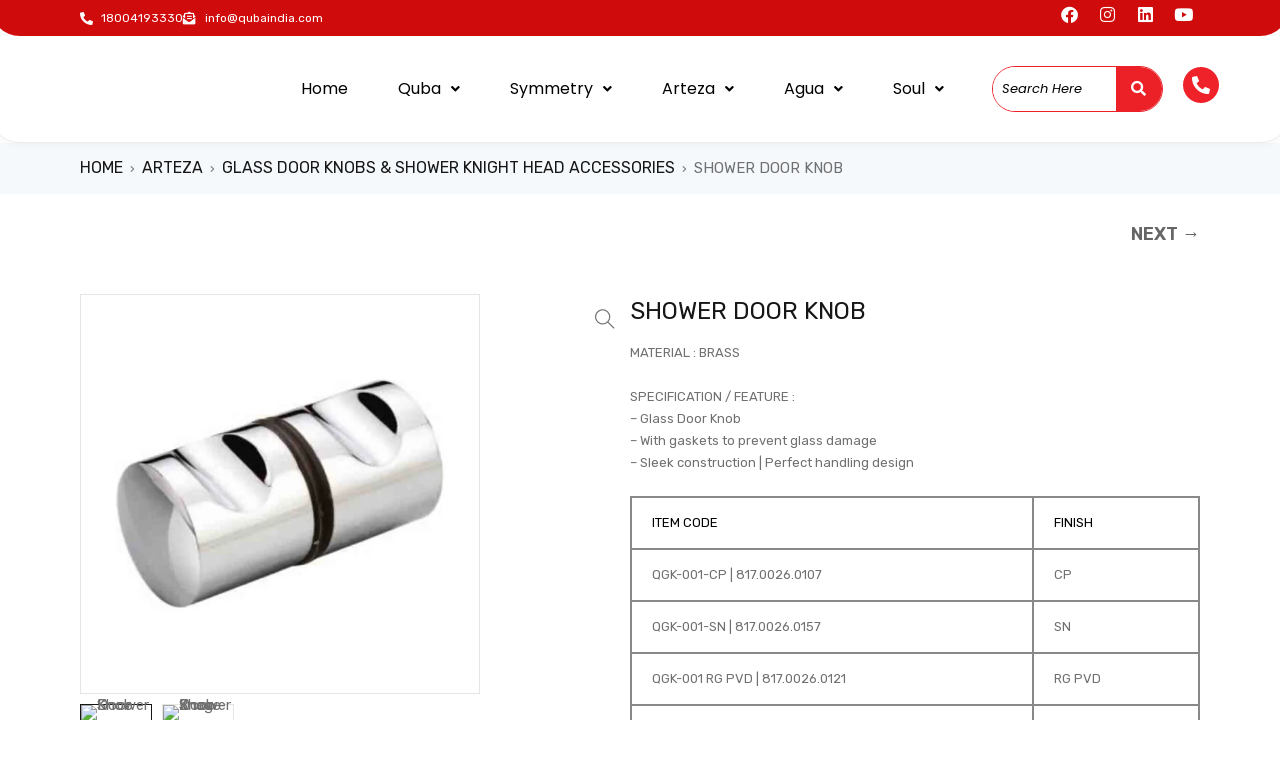

--- FILE ---
content_type: text/html; charset=UTF-8
request_url: https://qubagroup.qubaindia.com/index.php/product/qgk-001/
body_size: 34593
content:
<!DOCTYPE html>
<html lang="en-US" prefix="og: https://ogp.me/ns#">
<head>
	<meta charset="UTF-8" />
	<meta name="viewport" content="width=device-width, initial-scale=1" />
	<link rel="profile" href="http://gmpg.org/xfn/11" />
	<link rel="pingback" href="https://qubagroup.qubaindia.com/xmlrpc.php" />
	
<!-- Search Engine Optimization by Rank Math - https://rankmath.com/ -->
<title>Shower Door Knob &#045; Quba</title>
<meta name="description" content="MATERIAL : BRASS &nbsp; SPECIFICATION / FEATURE : - Glass Door Knob - With gaskets to prevent glass damage - Sleek construction | Perfect handling design &nbsp; ITEM CODE FINISH QGK-001-CP | 817.0026.0107 CP QGK-001-SN | 817.0026.0157 SN QGK-001 RG PVD | 817.0026.0121 RG PVD QGK-001 G PVD | 817.0026.0132 G PVD QGK-001 BM PVD | 817.0026.0118 BM PVD Get A Quote"/>
<meta name="robots" content="follow, index, max-snippet:-1, max-video-preview:-1, max-image-preview:large"/>
<link rel="canonical" href="https://qubagroup.qubaindia.com/index.php/product/qgk-001/" />
<meta property="og:locale" content="en_US" />
<meta property="og:type" content="product" />
<meta property="og:title" content="Shower Door Knob &#045; Quba" />
<meta property="og:description" content="MATERIAL : BRASS &nbsp; SPECIFICATION / FEATURE : - Glass Door Knob - With gaskets to prevent glass damage - Sleek construction | Perfect handling design &nbsp; ITEM CODE FINISH QGK-001-CP | 817.0026.0107 CP QGK-001-SN | 817.0026.0157 SN QGK-001 RG PVD | 817.0026.0121 RG PVD QGK-001 G PVD | 817.0026.0132 G PVD QGK-001 BM PVD | 817.0026.0118 BM PVD Get A Quote" />
<meta property="og:url" content="https://qubagroup.qubaindia.com/index.php/product/qgk-001/" />
<meta property="og:site_name" content="Quba India" />
<meta property="og:updated_time" content="2024-04-18T18:10:45+00:00" />
<meta property="og:image" content="https://qubagroup.qubaindia.com/wp-content/uploads/2022/11/QGK-001.jpg" />
<meta property="og:image:secure_url" content="https://qubagroup.qubaindia.com/wp-content/uploads/2022/11/QGK-001.jpg" />
<meta property="og:image:width" content="1400" />
<meta property="og:image:height" content="1400" />
<meta property="og:image:alt" content="Shower Door Knob" />
<meta property="og:image:type" content="image/jpeg" />
<meta property="product:price:currency" content="INR" />
<meta property="product:availability" content="instock" />
<meta name="twitter:card" content="summary_large_image" />
<meta name="twitter:title" content="Shower Door Knob &#045; Quba" />
<meta name="twitter:description" content="MATERIAL : BRASS &nbsp; SPECIFICATION / FEATURE : - Glass Door Knob - With gaskets to prevent glass damage - Sleek construction | Perfect handling design &nbsp; ITEM CODE FINISH QGK-001-CP | 817.0026.0107 CP QGK-001-SN | 817.0026.0157 SN QGK-001 RG PVD | 817.0026.0121 RG PVD QGK-001 G PVD | 817.0026.0132 G PVD QGK-001 BM PVD | 817.0026.0118 BM PVD Get A Quote" />
<meta name="twitter:image" content="https://qubagroup.qubaindia.com/wp-content/uploads/2022/11/QGK-001.jpg" />
<meta name="twitter:label1" content="Price" />
<meta name="twitter:data1" content="&#8377;0" />
<meta name="twitter:label2" content="Availability" />
<meta name="twitter:data2" content="In stock" />
<script type="application/ld+json" class="rank-math-schema">{"@context":"https://schema.org","@graph":[{"@type":"Organization","@id":"https://qubagroup.qubaindia.com/#organization","name":"Quba India","url":"https://qubagroup.qubaindia.com","logo":{"@type":"ImageObject","@id":"https://qubagroup.qubaindia.com/#logo","url":"https://qubagroup.qubaindia.com/wp-content/uploads/2022/10/Quba-Group-Logo.jpg","contentUrl":"https://qubagroup.qubaindia.com/wp-content/uploads/2022/10/Quba-Group-Logo.jpg","caption":"Quba India","inLanguage":"en-US","width":"1254","height":"664"}},{"@type":"WebSite","@id":"https://qubagroup.qubaindia.com/#website","url":"https://qubagroup.qubaindia.com","name":"Quba India","publisher":{"@id":"https://qubagroup.qubaindia.com/#organization"},"inLanguage":"en-US"},{"@type":"ImageObject","@id":"https://qubagroup.qubaindia.com/wp-content/uploads/2022/11/QGK-001.jpg","url":"https://qubagroup.qubaindia.com/wp-content/uploads/2022/11/QGK-001.jpg","width":"1400","height":"1400","inLanguage":"en-US"},{"@type":"BreadcrumbList","@id":"https://qubagroup.qubaindia.com/index.php/product/qgk-001/#breadcrumb","itemListElement":[{"@type":"ListItem","position":"1","item":{"@id":"https://qubagroup.qubaindia.com","name":"Home"}},{"@type":"ListItem","position":"2","item":{"@id":"https://qubagroup.qubaindia.com/index.php/product-category/arteza/glass-door-knobs-shower-knight-head-accessories/","name":"Glass Door Knobs &amp; Shower Knight Head Accessories"}},{"@type":"ListItem","position":"3","item":{"@id":"https://qubagroup.qubaindia.com/index.php/product/qgk-001/","name":"Shower Door Knob"}}]},{"@type":"ItemPage","@id":"https://qubagroup.qubaindia.com/index.php/product/qgk-001/#webpage","url":"https://qubagroup.qubaindia.com/index.php/product/qgk-001/","name":"Shower Door Knob &#045; Quba","datePublished":"2022-11-30T07:54:34+00:00","dateModified":"2024-04-18T18:10:45+00:00","isPartOf":{"@id":"https://qubagroup.qubaindia.com/#website"},"primaryImageOfPage":{"@id":"https://qubagroup.qubaindia.com/wp-content/uploads/2022/11/QGK-001.jpg"},"inLanguage":"en-US","breadcrumb":{"@id":"https://qubagroup.qubaindia.com/index.php/product/qgk-001/#breadcrumb"}},{"@type":"Product","name":"Shower Door Knob &#045; Quba","description":"MATERIAL : BRASS &nbsp; SPECIFICATION / FEATURE : - Glass Door Knob - With gaskets to prevent glass damage - Sleek construction | Perfect handling design &nbsp; ITEM CODE FINISH QGK-001-CP | 817.0026.0107 CP QGK-001-SN | 817.0026.0157 SN QGK-001 RG PVD | 817.0026.0121 RG PVD QGK-001 G PVD | 817.0026.0132 G PVD QGK-001 BM PVD | 817.0026.0118 BM PVD Get A Quote","category":"Arteza &gt; Glass Door Knobs &amp; Shower Knight Head Accessories","mainEntityOfPage":{"@id":"https://qubagroup.qubaindia.com/index.php/product/qgk-001/#webpage"},"image":[{"@type":"ImageObject","url":"https://qubagroup.qubaindia.com/wp-content/uploads/2022/11/QGK-001.jpg","height":"1400","width":"1400"},{"@type":"ImageObject","url":"https://qubagroup.qubaindia.com/wp-content/uploads/2022/12/1_page-0126.jpg","height":"2500","width":"2500"}],"offers":{"@type":"Offer","price":"0","priceCurrency":"INR","priceValidUntil":"2027-12-31","availability":"https://schema.org/InStock","itemCondition":"NewCondition","url":"https://qubagroup.qubaindia.com/index.php/product/qgk-001/","seller":{"@type":"Organization","@id":"https://qubagroup.qubaindia.com/","name":"Quba India","url":"https://qubagroup.qubaindia.com","logo":"https://qubagroup.qubaindia.com/wp-content/uploads/2022/10/Quba-Group-Logo.jpg"}},"@id":"https://qubagroup.qubaindia.com/index.php/product/qgk-001/#richSnippet"}]}</script>
<!-- /Rank Math WordPress SEO plugin -->

<link rel='dns-prefetch' href='//fonts.googleapis.com' />
<link rel="alternate" type="application/rss+xml" title="Quba &raquo; Feed" href="https://qubagroup.qubaindia.com/index.php/feed/" />
<link rel="alternate" type="application/rss+xml" title="Quba &raquo; Comments Feed" href="https://qubagroup.qubaindia.com/index.php/comments/feed/" />
<link rel="alternate" title="oEmbed (JSON)" type="application/json+oembed" href="https://qubagroup.qubaindia.com/index.php/wp-json/oembed/1.0/embed?url=https%3A%2F%2Fqubagroup.qubaindia.com%2Findex.php%2Fproduct%2Fqgk-001%2F" />
<link rel="alternate" title="oEmbed (XML)" type="text/xml+oembed" href="https://qubagroup.qubaindia.com/index.php/wp-json/oembed/1.0/embed?url=https%3A%2F%2Fqubagroup.qubaindia.com%2Findex.php%2Fproduct%2Fqgk-001%2F&#038;format=xml" />
<style id='wp-img-auto-sizes-contain-inline-css' type='text/css'>
img:is([sizes=auto i],[sizes^="auto," i]){contain-intrinsic-size:3000px 1500px}
/*# sourceURL=wp-img-auto-sizes-contain-inline-css */
</style>
<link rel='stylesheet' id='hfe-widgets-style-css' href='https://qubagroup.qubaindia.com/wp-content/plugins/header-footer-elementor/inc/widgets-css/frontend.css?ver=2.7.0' type='text/css' media='all' />
<link rel='stylesheet' id='hfe-woo-product-grid-css' href='https://qubagroup.qubaindia.com/wp-content/plugins/header-footer-elementor/inc/widgets-css/woo-products.css?ver=2.7.0' type='text/css' media='all' />
<style id='wp-emoji-styles-inline-css' type='text/css'>

	img.wp-smiley, img.emoji {
		display: inline !important;
		border: none !important;
		box-shadow: none !important;
		height: 1em !important;
		width: 1em !important;
		margin: 0 0.07em !important;
		vertical-align: -0.1em !important;
		background: none !important;
		padding: 0 !important;
	}
/*# sourceURL=wp-emoji-styles-inline-css */
</style>
<link rel='stylesheet' id='wp-block-library-css' href='https://qubagroup.qubaindia.com/wp-includes/css/dist/block-library/style.min.css?ver=6.9' type='text/css' media='all' />
<style id='classic-theme-styles-inline-css' type='text/css'>
/*! This file is auto-generated */
.wp-block-button__link{color:#fff;background-color:#32373c;border-radius:9999px;box-shadow:none;text-decoration:none;padding:calc(.667em + 2px) calc(1.333em + 2px);font-size:1.125em}.wp-block-file__button{background:#32373c;color:#fff;text-decoration:none}
/*# sourceURL=/wp-includes/css/classic-themes.min.css */
</style>
<link rel='stylesheet' id='wp-components-css' href='https://qubagroup.qubaindia.com/wp-includes/css/dist/components/style.min.css?ver=6.9' type='text/css' media='all' />
<link rel='stylesheet' id='wp-preferences-css' href='https://qubagroup.qubaindia.com/wp-includes/css/dist/preferences/style.min.css?ver=6.9' type='text/css' media='all' />
<link rel='stylesheet' id='wp-block-editor-css' href='https://qubagroup.qubaindia.com/wp-includes/css/dist/block-editor/style.min.css?ver=6.9' type='text/css' media='all' />
<link rel='stylesheet' id='popup-maker-block-library-style-css' href='https://qubagroup.qubaindia.com/wp-content/plugins/popup-maker/dist/packages/block-library-style.css?ver=dbea705cfafe089d65f1' type='text/css' media='all' />
<style id='global-styles-inline-css' type='text/css'>
:root{--wp--preset--aspect-ratio--square: 1;--wp--preset--aspect-ratio--4-3: 4/3;--wp--preset--aspect-ratio--3-4: 3/4;--wp--preset--aspect-ratio--3-2: 3/2;--wp--preset--aspect-ratio--2-3: 2/3;--wp--preset--aspect-ratio--16-9: 16/9;--wp--preset--aspect-ratio--9-16: 9/16;--wp--preset--color--black: #000000;--wp--preset--color--cyan-bluish-gray: #abb8c3;--wp--preset--color--white: #ffffff;--wp--preset--color--pale-pink: #f78da7;--wp--preset--color--vivid-red: #cf2e2e;--wp--preset--color--luminous-vivid-orange: #ff6900;--wp--preset--color--luminous-vivid-amber: #fcb900;--wp--preset--color--light-green-cyan: #7bdcb5;--wp--preset--color--vivid-green-cyan: #00d084;--wp--preset--color--pale-cyan-blue: #8ed1fc;--wp--preset--color--vivid-cyan-blue: #0693e3;--wp--preset--color--vivid-purple: #9b51e0;--wp--preset--gradient--vivid-cyan-blue-to-vivid-purple: linear-gradient(135deg,rgb(6,147,227) 0%,rgb(155,81,224) 100%);--wp--preset--gradient--light-green-cyan-to-vivid-green-cyan: linear-gradient(135deg,rgb(122,220,180) 0%,rgb(0,208,130) 100%);--wp--preset--gradient--luminous-vivid-amber-to-luminous-vivid-orange: linear-gradient(135deg,rgb(252,185,0) 0%,rgb(255,105,0) 100%);--wp--preset--gradient--luminous-vivid-orange-to-vivid-red: linear-gradient(135deg,rgb(255,105,0) 0%,rgb(207,46,46) 100%);--wp--preset--gradient--very-light-gray-to-cyan-bluish-gray: linear-gradient(135deg,rgb(238,238,238) 0%,rgb(169,184,195) 100%);--wp--preset--gradient--cool-to-warm-spectrum: linear-gradient(135deg,rgb(74,234,220) 0%,rgb(151,120,209) 20%,rgb(207,42,186) 40%,rgb(238,44,130) 60%,rgb(251,105,98) 80%,rgb(254,248,76) 100%);--wp--preset--gradient--blush-light-purple: linear-gradient(135deg,rgb(255,206,236) 0%,rgb(152,150,240) 100%);--wp--preset--gradient--blush-bordeaux: linear-gradient(135deg,rgb(254,205,165) 0%,rgb(254,45,45) 50%,rgb(107,0,62) 100%);--wp--preset--gradient--luminous-dusk: linear-gradient(135deg,rgb(255,203,112) 0%,rgb(199,81,192) 50%,rgb(65,88,208) 100%);--wp--preset--gradient--pale-ocean: linear-gradient(135deg,rgb(255,245,203) 0%,rgb(182,227,212) 50%,rgb(51,167,181) 100%);--wp--preset--gradient--electric-grass: linear-gradient(135deg,rgb(202,248,128) 0%,rgb(113,206,126) 100%);--wp--preset--gradient--midnight: linear-gradient(135deg,rgb(2,3,129) 0%,rgb(40,116,252) 100%);--wp--preset--font-size--small: 13px;--wp--preset--font-size--medium: 20px;--wp--preset--font-size--large: 36px;--wp--preset--font-size--x-large: 42px;--wp--preset--spacing--20: 0.44rem;--wp--preset--spacing--30: 0.67rem;--wp--preset--spacing--40: 1rem;--wp--preset--spacing--50: 1.5rem;--wp--preset--spacing--60: 2.25rem;--wp--preset--spacing--70: 3.38rem;--wp--preset--spacing--80: 5.06rem;--wp--preset--shadow--natural: 6px 6px 9px rgba(0, 0, 0, 0.2);--wp--preset--shadow--deep: 12px 12px 50px rgba(0, 0, 0, 0.4);--wp--preset--shadow--sharp: 6px 6px 0px rgba(0, 0, 0, 0.2);--wp--preset--shadow--outlined: 6px 6px 0px -3px rgb(255, 255, 255), 6px 6px rgb(0, 0, 0);--wp--preset--shadow--crisp: 6px 6px 0px rgb(0, 0, 0);}:where(.is-layout-flex){gap: 0.5em;}:where(.is-layout-grid){gap: 0.5em;}body .is-layout-flex{display: flex;}.is-layout-flex{flex-wrap: wrap;align-items: center;}.is-layout-flex > :is(*, div){margin: 0;}body .is-layout-grid{display: grid;}.is-layout-grid > :is(*, div){margin: 0;}:where(.wp-block-columns.is-layout-flex){gap: 2em;}:where(.wp-block-columns.is-layout-grid){gap: 2em;}:where(.wp-block-post-template.is-layout-flex){gap: 1.25em;}:where(.wp-block-post-template.is-layout-grid){gap: 1.25em;}.has-black-color{color: var(--wp--preset--color--black) !important;}.has-cyan-bluish-gray-color{color: var(--wp--preset--color--cyan-bluish-gray) !important;}.has-white-color{color: var(--wp--preset--color--white) !important;}.has-pale-pink-color{color: var(--wp--preset--color--pale-pink) !important;}.has-vivid-red-color{color: var(--wp--preset--color--vivid-red) !important;}.has-luminous-vivid-orange-color{color: var(--wp--preset--color--luminous-vivid-orange) !important;}.has-luminous-vivid-amber-color{color: var(--wp--preset--color--luminous-vivid-amber) !important;}.has-light-green-cyan-color{color: var(--wp--preset--color--light-green-cyan) !important;}.has-vivid-green-cyan-color{color: var(--wp--preset--color--vivid-green-cyan) !important;}.has-pale-cyan-blue-color{color: var(--wp--preset--color--pale-cyan-blue) !important;}.has-vivid-cyan-blue-color{color: var(--wp--preset--color--vivid-cyan-blue) !important;}.has-vivid-purple-color{color: var(--wp--preset--color--vivid-purple) !important;}.has-black-background-color{background-color: var(--wp--preset--color--black) !important;}.has-cyan-bluish-gray-background-color{background-color: var(--wp--preset--color--cyan-bluish-gray) !important;}.has-white-background-color{background-color: var(--wp--preset--color--white) !important;}.has-pale-pink-background-color{background-color: var(--wp--preset--color--pale-pink) !important;}.has-vivid-red-background-color{background-color: var(--wp--preset--color--vivid-red) !important;}.has-luminous-vivid-orange-background-color{background-color: var(--wp--preset--color--luminous-vivid-orange) !important;}.has-luminous-vivid-amber-background-color{background-color: var(--wp--preset--color--luminous-vivid-amber) !important;}.has-light-green-cyan-background-color{background-color: var(--wp--preset--color--light-green-cyan) !important;}.has-vivid-green-cyan-background-color{background-color: var(--wp--preset--color--vivid-green-cyan) !important;}.has-pale-cyan-blue-background-color{background-color: var(--wp--preset--color--pale-cyan-blue) !important;}.has-vivid-cyan-blue-background-color{background-color: var(--wp--preset--color--vivid-cyan-blue) !important;}.has-vivid-purple-background-color{background-color: var(--wp--preset--color--vivid-purple) !important;}.has-black-border-color{border-color: var(--wp--preset--color--black) !important;}.has-cyan-bluish-gray-border-color{border-color: var(--wp--preset--color--cyan-bluish-gray) !important;}.has-white-border-color{border-color: var(--wp--preset--color--white) !important;}.has-pale-pink-border-color{border-color: var(--wp--preset--color--pale-pink) !important;}.has-vivid-red-border-color{border-color: var(--wp--preset--color--vivid-red) !important;}.has-luminous-vivid-orange-border-color{border-color: var(--wp--preset--color--luminous-vivid-orange) !important;}.has-luminous-vivid-amber-border-color{border-color: var(--wp--preset--color--luminous-vivid-amber) !important;}.has-light-green-cyan-border-color{border-color: var(--wp--preset--color--light-green-cyan) !important;}.has-vivid-green-cyan-border-color{border-color: var(--wp--preset--color--vivid-green-cyan) !important;}.has-pale-cyan-blue-border-color{border-color: var(--wp--preset--color--pale-cyan-blue) !important;}.has-vivid-cyan-blue-border-color{border-color: var(--wp--preset--color--vivid-cyan-blue) !important;}.has-vivid-purple-border-color{border-color: var(--wp--preset--color--vivid-purple) !important;}.has-vivid-cyan-blue-to-vivid-purple-gradient-background{background: var(--wp--preset--gradient--vivid-cyan-blue-to-vivid-purple) !important;}.has-light-green-cyan-to-vivid-green-cyan-gradient-background{background: var(--wp--preset--gradient--light-green-cyan-to-vivid-green-cyan) !important;}.has-luminous-vivid-amber-to-luminous-vivid-orange-gradient-background{background: var(--wp--preset--gradient--luminous-vivid-amber-to-luminous-vivid-orange) !important;}.has-luminous-vivid-orange-to-vivid-red-gradient-background{background: var(--wp--preset--gradient--luminous-vivid-orange-to-vivid-red) !important;}.has-very-light-gray-to-cyan-bluish-gray-gradient-background{background: var(--wp--preset--gradient--very-light-gray-to-cyan-bluish-gray) !important;}.has-cool-to-warm-spectrum-gradient-background{background: var(--wp--preset--gradient--cool-to-warm-spectrum) !important;}.has-blush-light-purple-gradient-background{background: var(--wp--preset--gradient--blush-light-purple) !important;}.has-blush-bordeaux-gradient-background{background: var(--wp--preset--gradient--blush-bordeaux) !important;}.has-luminous-dusk-gradient-background{background: var(--wp--preset--gradient--luminous-dusk) !important;}.has-pale-ocean-gradient-background{background: var(--wp--preset--gradient--pale-ocean) !important;}.has-electric-grass-gradient-background{background: var(--wp--preset--gradient--electric-grass) !important;}.has-midnight-gradient-background{background: var(--wp--preset--gradient--midnight) !important;}.has-small-font-size{font-size: var(--wp--preset--font-size--small) !important;}.has-medium-font-size{font-size: var(--wp--preset--font-size--medium) !important;}.has-large-font-size{font-size: var(--wp--preset--font-size--large) !important;}.has-x-large-font-size{font-size: var(--wp--preset--font-size--x-large) !important;}
:where(.wp-block-post-template.is-layout-flex){gap: 1.25em;}:where(.wp-block-post-template.is-layout-grid){gap: 1.25em;}
:where(.wp-block-term-template.is-layout-flex){gap: 1.25em;}:where(.wp-block-term-template.is-layout-grid){gap: 1.25em;}
:where(.wp-block-columns.is-layout-flex){gap: 2em;}:where(.wp-block-columns.is-layout-grid){gap: 2em;}
:root :where(.wp-block-pullquote){font-size: 1.5em;line-height: 1.6;}
/*# sourceURL=global-styles-inline-css */
</style>
<link rel='stylesheet' id='contact-form-7-css' href='https://qubagroup.qubaindia.com/wp-content/plugins/contact-form-7/includes/css/styles.css?ver=6.1.4' type='text/css' media='all' />
<link rel='stylesheet' id='ts-style-css' href='https://qubagroup.qubaindia.com/wp-content/plugins/themesky/css/themesky.css?ver=1.0.9' type='text/css' media='all' />
<link rel='stylesheet' id='owl-carousel-css' href='https://qubagroup.qubaindia.com/wp-content/plugins/themesky/css/owl.carousel.css?ver=1.0.9' type='text/css' media='all' />
<link rel='stylesheet' id='tp-next-previous-button-in-single-product-page-icons-css' href='https://qubagroup.qubaindia.com/wp-content/plugins/tp-next-previous-button-in-single-product-page/public/icons/css/fontello.css?ver=1.0.0' type='text/css' media='all' />
<link rel='stylesheet' id='tp-next-previous-button-in-single-product-page-css' href='https://qubagroup.qubaindia.com/wp-content/plugins/tp-next-previous-button-in-single-product-page/public/css/tp-next-previous-button-in-single-product-page-public.css?ver=1.0.0' type='text/css' media='all' />
<link rel='stylesheet' id='photoswipe-css' href='https://qubagroup.qubaindia.com/wp-content/plugins/woocommerce/assets/css/photoswipe/photoswipe.min.css?ver=10.3.7' type='text/css' media='all' />
<link rel='stylesheet' id='photoswipe-default-skin-css' href='https://qubagroup.qubaindia.com/wp-content/plugins/woocommerce/assets/css/photoswipe/default-skin/default-skin.min.css?ver=10.3.7' type='text/css' media='all' />
<link rel='stylesheet' id='woocommerce-layout-css' href='https://qubagroup.qubaindia.com/wp-content/plugins/woocommerce/assets/css/woocommerce-layout.css?ver=10.3.7' type='text/css' media='all' />
<link rel='stylesheet' id='woocommerce-smallscreen-css' href='https://qubagroup.qubaindia.com/wp-content/plugins/woocommerce/assets/css/woocommerce-smallscreen.css?ver=10.3.7' type='text/css' media='only screen and (max-width: 768px)' />
<link rel='stylesheet' id='woocommerce-general-css' href='https://qubagroup.qubaindia.com/wp-content/plugins/woocommerce/assets/css/woocommerce.css?ver=10.3.7' type='text/css' media='all' />
<style id='woocommerce-inline-inline-css' type='text/css'>
.woocommerce form .form-row .required { visibility: visible; }
/*# sourceURL=woocommerce-inline-inline-css */
</style>
<link rel='stylesheet' id='hfe-style-css' href='https://qubagroup.qubaindia.com/wp-content/plugins/header-footer-elementor/assets/css/header-footer-elementor.css?ver=2.7.0' type='text/css' media='all' />
<link rel='stylesheet' id='elementor-icons-css' href='https://qubagroup.qubaindia.com/wp-content/plugins/elementor/assets/lib/eicons/css/elementor-icons.min.css?ver=5.44.0' type='text/css' media='all' />
<link rel='stylesheet' id='elementor-frontend-css' href='https://qubagroup.qubaindia.com/wp-content/plugins/elementor/assets/css/frontend.min.css?ver=3.33.3' type='text/css' media='all' />
<link rel='stylesheet' id='elementor-post-17061-css' href='https://qubagroup.qubaindia.com/wp-content/uploads/elementor/css/post-17061.css?ver=1766428207' type='text/css' media='all' />
<link rel='stylesheet' id='elementor-post-25329-css' href='https://qubagroup.qubaindia.com/wp-content/uploads/elementor/css/post-25329.css?ver=1766428207' type='text/css' media='all' />
<link rel='stylesheet' id='elementor-post-23285-css' href='https://qubagroup.qubaindia.com/wp-content/uploads/elementor/css/post-23285.css?ver=1766428207' type='text/css' media='all' />
<link rel='stylesheet' id='brands-styles-css' href='https://qubagroup.qubaindia.com/wp-content/plugins/woocommerce/assets/css/brands.css?ver=10.3.7' type='text/css' media='all' />
<link rel='stylesheet' id='hfe-elementor-icons-css' href='https://qubagroup.qubaindia.com/wp-content/plugins/elementor/assets/lib/eicons/css/elementor-icons.min.css?ver=5.34.0' type='text/css' media='all' />
<link rel='stylesheet' id='hfe-icons-list-css' href='https://qubagroup.qubaindia.com/wp-content/plugins/elementor/assets/css/widget-icon-list.min.css?ver=3.24.3' type='text/css' media='all' />
<link rel='stylesheet' id='hfe-social-icons-css' href='https://qubagroup.qubaindia.com/wp-content/plugins/elementor/assets/css/widget-social-icons.min.css?ver=3.24.0' type='text/css' media='all' />
<link rel='stylesheet' id='hfe-social-share-icons-brands-css' href='https://qubagroup.qubaindia.com/wp-content/plugins/elementor/assets/lib/font-awesome/css/brands.css?ver=5.15.3' type='text/css' media='all' />
<link rel='stylesheet' id='hfe-social-share-icons-fontawesome-css' href='https://qubagroup.qubaindia.com/wp-content/plugins/elementor/assets/lib/font-awesome/css/fontawesome.css?ver=5.15.3' type='text/css' media='all' />
<link rel='stylesheet' id='hfe-nav-menu-icons-css' href='https://qubagroup.qubaindia.com/wp-content/plugins/elementor/assets/lib/font-awesome/css/solid.css?ver=5.15.3' type='text/css' media='all' />
<link rel='stylesheet' id='eael-general-css' href='https://qubagroup.qubaindia.com/wp-content/plugins/essential-addons-for-elementor-lite/assets/front-end/css/view/general.min.css?ver=6.5.3' type='text/css' media='all' />
<link rel='stylesheet' id='font-awesome-5-css' href='https://qubagroup.qubaindia.com/wp-content/themes/gostore/css/fontawesome.min.css?ver=1.1.6' type='text/css' media='all' />
<link rel='stylesheet' id='font-themify-icon-css' href='https://qubagroup.qubaindia.com/wp-content/themes/gostore/css/themify-icons.css?ver=1.1.6' type='text/css' media='all' />
<link rel='stylesheet' id='gostore-reset-css' href='https://qubagroup.qubaindia.com/wp-content/themes/gostore/css/reset.css?ver=1.1.6' type='text/css' media='all' />
<link rel='stylesheet' id='gostore-style-css' href='https://qubagroup.qubaindia.com/wp-content/themes/gostore/style.css?ver=1.1.6' type='text/css' media='all' />
<link rel='stylesheet' id='gostore-responsive-css' href='https://qubagroup.qubaindia.com/wp-content/themes/gostore/css/responsive.css?ver=1.1.6' type='text/css' media='all' />
<link rel='stylesheet' id='gostore-google-fonts-css' href='//fonts.googleapis.com/css?family=Poppins%3A400%7CRubik%3A400%2C600%2C700&#038;ver=6.9' type='text/css' media='all' />
<link rel='stylesheet' id='gostore-dynamic-css-css' href='https://qubagroup.qubaindia.com/wp-content/uploads/gostore.css?ver=1750075301' type='text/css' media='all' />
<link rel='stylesheet' id='elementor-gf-local-poppins-css' href='https://qubagroup.qubaindia.com/wp-content/uploads/elementor/google-fonts/css/poppins.css?ver=1746705267' type='text/css' media='all' />
<link rel='stylesheet' id='elementor-icons-shared-0-css' href='https://qubagroup.qubaindia.com/wp-content/plugins/elementor/assets/lib/font-awesome/css/fontawesome.min.css?ver=5.15.3' type='text/css' media='all' />
<link rel='stylesheet' id='elementor-icons-fa-solid-css' href='https://qubagroup.qubaindia.com/wp-content/plugins/elementor/assets/lib/font-awesome/css/solid.min.css?ver=5.15.3' type='text/css' media='all' />
<link rel='stylesheet' id='elementor-icons-fa-brands-css' href='https://qubagroup.qubaindia.com/wp-content/plugins/elementor/assets/lib/font-awesome/css/brands.min.css?ver=5.15.3' type='text/css' media='all' />
<link rel='stylesheet' id='elementor-icons-fa-regular-css' href='https://qubagroup.qubaindia.com/wp-content/plugins/elementor/assets/lib/font-awesome/css/regular.min.css?ver=5.15.3' type='text/css' media='all' />
<script type="text/template" id="tmpl-variation-template">
	<div class="woocommerce-variation-description">{{{ data.variation.variation_description }}}</div>
	<div class="woocommerce-variation-price">{{{ data.variation.price_html }}}</div>
	<div class="woocommerce-variation-availability">{{{ data.variation.availability_html }}}</div>
</script>
<script type="text/template" id="tmpl-unavailable-variation-template">
	<p role="alert">Sorry, this product is unavailable. Please choose a different combination.</p>
</script>
<!--n2css--><!--n2js--><script type="text/javascript" src="https://qubagroup.qubaindia.com/wp-includes/js/jquery/jquery.min.js?ver=3.7.1" id="jquery-core-js"></script>
<script type="text/javascript" src="https://qubagroup.qubaindia.com/wp-includes/js/jquery/jquery-migrate.min.js?ver=3.4.1" id="jquery-migrate-js"></script>
<script type="text/javascript" id="jquery-js-after">
/* <![CDATA[ */
!function($){"use strict";$(document).ready(function(){$(this).scrollTop()>100&&$(".hfe-scroll-to-top-wrap").removeClass("hfe-scroll-to-top-hide"),$(window).scroll(function(){$(this).scrollTop()<100?$(".hfe-scroll-to-top-wrap").fadeOut(300):$(".hfe-scroll-to-top-wrap").fadeIn(300)}),$(".hfe-scroll-to-top-wrap").on("click",function(){$("html, body").animate({scrollTop:0},300);return!1})})}(jQuery);
!function($){'use strict';$(document).ready(function(){var bar=$('.hfe-reading-progress-bar');if(!bar.length)return;$(window).on('scroll',function(){var s=$(window).scrollTop(),d=$(document).height()-$(window).height(),p=d? s/d*100:0;bar.css('width',p+'%')});});}(jQuery);
//# sourceURL=jquery-js-after
/* ]]> */
</script>
<script type="text/javascript" src="https://qubagroup.qubaindia.com/wp-content/plugins/tp-next-previous-button-in-single-product-page/public/js/tp-next-previous-button-in-single-product-page-public.js?ver=1.0.0" id="tp-next-previous-button-in-single-product-page-js"></script>
<script type="text/javascript" src="https://qubagroup.qubaindia.com/wp-content/plugins/woocommerce/assets/js/jquery-blockui/jquery.blockUI.min.js?ver=2.7.0-wc.10.3.7" id="wc-jquery-blockui-js" defer="defer" data-wp-strategy="defer"></script>
<script type="text/javascript" id="wc-add-to-cart-js-extra">
/* <![CDATA[ */
var wc_add_to_cart_params = {"ajax_url":"/wp-admin/admin-ajax.php","wc_ajax_url":"/?wc-ajax=%%endpoint%%","i18n_view_cart":"View cart","cart_url":"https://qubagroup.qubaindia.com","is_cart":"","cart_redirect_after_add":"no"};
//# sourceURL=wc-add-to-cart-js-extra
/* ]]> */
</script>
<script type="text/javascript" src="https://qubagroup.qubaindia.com/wp-content/plugins/woocommerce/assets/js/frontend/add-to-cart.min.js?ver=10.3.7" id="wc-add-to-cart-js" defer="defer" data-wp-strategy="defer"></script>
<script type="text/javascript" src="https://qubagroup.qubaindia.com/wp-content/plugins/woocommerce/assets/js/zoom/jquery.zoom.min.js?ver=1.7.21-wc.10.3.7" id="wc-zoom-js" defer="defer" data-wp-strategy="defer"></script>
<script type="text/javascript" src="https://qubagroup.qubaindia.com/wp-content/plugins/woocommerce/assets/js/flexslider/jquery.flexslider.min.js?ver=2.7.2-wc.10.3.7" id="wc-flexslider-js" defer="defer" data-wp-strategy="defer"></script>
<script type="text/javascript" src="https://qubagroup.qubaindia.com/wp-content/plugins/woocommerce/assets/js/photoswipe/photoswipe.min.js?ver=4.1.1-wc.10.3.7" id="wc-photoswipe-js" defer="defer" data-wp-strategy="defer"></script>
<script type="text/javascript" src="https://qubagroup.qubaindia.com/wp-content/plugins/woocommerce/assets/js/photoswipe/photoswipe-ui-default.min.js?ver=4.1.1-wc.10.3.7" id="wc-photoswipe-ui-default-js" defer="defer" data-wp-strategy="defer"></script>
<script type="text/javascript" id="wc-single-product-js-extra">
/* <![CDATA[ */
var wc_single_product_params = {"i18n_required_rating_text":"Please select a rating","i18n_rating_options":["1 of 5 stars","2 of 5 stars","3 of 5 stars","4 of 5 stars","5 of 5 stars"],"i18n_product_gallery_trigger_text":"View full-screen image gallery","review_rating_required":"yes","flexslider":{"rtl":false,"animation":"slide","smoothHeight":true,"directionNav":false,"controlNav":"thumbnails","slideshow":false,"animationSpeed":500,"animationLoop":false,"allowOneSlide":false},"zoom_enabled":"1","zoom_options":[],"photoswipe_enabled":"1","photoswipe_options":{"shareEl":false,"closeOnScroll":false,"history":false,"hideAnimationDuration":0,"showAnimationDuration":0},"flexslider_enabled":"1"};
//# sourceURL=wc-single-product-js-extra
/* ]]> */
</script>
<script type="text/javascript" src="https://qubagroup.qubaindia.com/wp-content/plugins/woocommerce/assets/js/frontend/single-product.min.js?ver=10.3.7" id="wc-single-product-js" defer="defer" data-wp-strategy="defer"></script>
<script type="text/javascript" src="https://qubagroup.qubaindia.com/wp-content/plugins/woocommerce/assets/js/js-cookie/js.cookie.min.js?ver=2.1.4-wc.10.3.7" id="wc-js-cookie-js" defer="defer" data-wp-strategy="defer"></script>
<script type="text/javascript" id="woocommerce-js-extra">
/* <![CDATA[ */
var woocommerce_params = {"ajax_url":"/wp-admin/admin-ajax.php","wc_ajax_url":"/?wc-ajax=%%endpoint%%","i18n_password_show":"Show password","i18n_password_hide":"Hide password"};
//# sourceURL=woocommerce-js-extra
/* ]]> */
</script>
<script type="text/javascript" src="https://qubagroup.qubaindia.com/wp-content/plugins/woocommerce/assets/js/frontend/woocommerce.min.js?ver=10.3.7" id="woocommerce-js" defer="defer" data-wp-strategy="defer"></script>
<script type="text/javascript" src="https://qubagroup.qubaindia.com/wp-includes/js/underscore.min.js?ver=1.13.7" id="underscore-js"></script>
<script type="text/javascript" id="wp-util-js-extra">
/* <![CDATA[ */
var _wpUtilSettings = {"ajax":{"url":"/wp-admin/admin-ajax.php"}};
//# sourceURL=wp-util-js-extra
/* ]]> */
</script>
<script type="text/javascript" src="https://qubagroup.qubaindia.com/wp-includes/js/wp-util.min.js?ver=6.9" id="wp-util-js"></script>
<script type="text/javascript" id="wc-add-to-cart-variation-js-extra">
/* <![CDATA[ */
var wc_add_to_cart_variation_params = {"wc_ajax_url":"/?wc-ajax=%%endpoint%%","i18n_no_matching_variations_text":"Sorry, no products matched your selection. Please choose a different combination.","i18n_make_a_selection_text":"Please select some product options before adding this product to your cart.","i18n_unavailable_text":"Sorry, this product is unavailable. Please choose a different combination.","i18n_reset_alert_text":"Your selection has been reset. Please select some product options before adding this product to your cart."};
//# sourceURL=wc-add-to-cart-variation-js-extra
/* ]]> */
</script>
<script type="text/javascript" src="https://qubagroup.qubaindia.com/wp-content/plugins/woocommerce/assets/js/frontend/add-to-cart-variation.min.js?ver=10.3.7" id="wc-add-to-cart-variation-js" defer="defer" data-wp-strategy="defer"></script>
<link rel="https://api.w.org/" href="https://qubagroup.qubaindia.com/index.php/wp-json/" /><link rel="alternate" title="JSON" type="application/json" href="https://qubagroup.qubaindia.com/index.php/wp-json/wp/v2/product/20296" /><link rel="EditURI" type="application/rsd+xml" title="RSD" href="https://qubagroup.qubaindia.com/xmlrpc.php?rsd" />
<meta name="generator" content="WordPress 6.9" />
<link rel='shortlink' href='https://qubagroup.qubaindia.com/?p=20296' />
<meta name="google-site-verification" content="CTBEkp_AqjnBVtqg8Bk7j52_XW05TnAes30Xv1SE_wo" />
<!-- Google Tag Manager -->
<script>(function(w,d,s,l,i){w[l]=w[l]||[];w[l].push({'gtm.start':
new Date().getTime(),event:'gtm.js'});var f=d.getElementsByTagName(s)[0],
j=d.createElement(s),dl=l!='dataLayer'?'&l='+l:'';j.async=true;j.src=
'https://www.googletagmanager.com/gtm.js?id='+i+dl;f.parentNode.insertBefore(j,f);
})(window,document,'script','dataLayer','GTM-WJ665FK');</script>
<!-- End Google Tag Manager -->	<noscript><style>.woocommerce-product-gallery{ opacity: 1 !important; }</style></noscript>
	<meta name="generator" content="Elementor 3.33.3; features: additional_custom_breakpoints; settings: css_print_method-external, google_font-enabled, font_display-auto">
			<style>
				.e-con.e-parent:nth-of-type(n+4):not(.e-lazyloaded):not(.e-no-lazyload),
				.e-con.e-parent:nth-of-type(n+4):not(.e-lazyloaded):not(.e-no-lazyload) * {
					background-image: none !important;
				}
				@media screen and (max-height: 1024px) {
					.e-con.e-parent:nth-of-type(n+3):not(.e-lazyloaded):not(.e-no-lazyload),
					.e-con.e-parent:nth-of-type(n+3):not(.e-lazyloaded):not(.e-no-lazyload) * {
						background-image: none !important;
					}
				}
				@media screen and (max-height: 640px) {
					.e-con.e-parent:nth-of-type(n+2):not(.e-lazyloaded):not(.e-no-lazyload),
					.e-con.e-parent:nth-of-type(n+2):not(.e-lazyloaded):not(.e-no-lazyload) * {
						background-image: none !important;
					}
				}
			</style>
			<link rel="icon" href="https://qubagroup.qubaindia.com/wp-content/uploads/2023/04/cropped-logo-01-32x32.jpg" sizes="32x32" />
<link rel="icon" href="https://qubagroup.qubaindia.com/wp-content/uploads/2023/04/cropped-logo-01-192x192.jpg" sizes="192x192" />
<link rel="apple-touch-icon" href="https://qubagroup.qubaindia.com/wp-content/uploads/2023/04/cropped-logo-01-180x180.jpg" />
<meta name="msapplication-TileImage" content="https://qubagroup.qubaindia.com/wp-content/uploads/2023/04/cropped-logo-01-270x270.jpg" />
		<style type="text/css" id="wp-custom-css">
			#main-content.ts-col-18 {
    width: 100%!important;
}
.list-posts > article{
	padding:0px;
flex-basis: 45%;
	
}
.ts-sidebar.ts-col-6{
	display:none!important;
}
.list-posts > article .entry-summary{
	display:none;
}

.ts-col-18 .list-posts{
/* 	     display: grid;
    grid-template-columns: repeat(2, 1fr);
	grid-gap: 20px; */
	display: flex;
    flex-direction: row;
    flex-wrap: wrap;
    align-content: center;
    justify-content: center;
    align-items: center;
	grid-gap: 20px;
	
}

.list-posts .entry-meta-top {
    display:none;
}
.product-categories a,.all-categories span,.breadcrumbs-container a,.product-wrapper .meta-wrapper a{
	font-size:16px!important;
}
.eael-tooltip-text a{
	font-size:17px!important;
}
.ts-banner {
    border-radius: 10px;

}
.cats-link{
		padding-top:20px;
}
.cats-link span{
	font-size:17px!important;


}
.reset_variations{
	display:none!important;
}
body{
	padding-bottom:0px!important;
}
.product_icon{
	    width: 79vw!important;
}
.product_icon:first-of-type{
	    width: 95vw!important;

}
.des_btn_div_main{
	position: relative;

}
.des_btn_div{
	display: flex; 
	justify-content: space-between;
	position: absolute;
  top: 90px;
	  width:100%
}

.des_btn{
	width: 180px;
	border-radius:3px;
	background-color:white;
		
}
div.product .summary .meta-content{
	border:unset!important;
}
.form123 .wpcf7-checkbox {
    display: flex!important;
    flex-direction: column!important;
	text-decoration-color:black;
	
}

.wpcf7-list-item{
	margin:0px;

}
.wpcf7-list-item-label{
		color:black!important;
	font-size:14px
}
.wpcf7-list-item:first-child{
	margin-top:10px!important;
	
}
.product-name{
	text-transform:capitalize!important;
}
.product_icon{
	display: flex;
    flex-direction: row!important;
	    align-items: center;
}
.product_icon p{
margin-right:10px
}

.main{
	display:flex!important;
	flex-direction:column!important;
}
/* .product_icon img{
padding-right:8px;
	width:60px;
} */

div.product .single-navigation {

    display: none;
   
}
/* TABLE */


.product_table  td{
 border: 2px solid #898989 ;
	font-style: normal;
	color:#707070!important;
}
.product_table  th{
	
 border: 2px solid #898989 ;
	font-style: normal;
	color:black!important;
}
div.product .single-navigation.visible {
    opacity: 1!important;
    visibility: visible!important;
}
/* hover scale effect for product list  */
/* .woocommerce.columns-4 .products .product:hover .thumbnail-wrapper {
	transform:scale(1.5);
	    transition: 700ms ease 0s;
}
body.ts_desktop .product-wrapper:hover .thumbnail-wrapper > a:before, body.ts_desktop .product-wrapper:hover .thumbnail-wrapper figure.owl-carousel .owl-item:before{
	visibility: hidden;
    opacity: 0.1;
} */
@media screen 
  and (min-device-width: 1200px) 
	and (max-device-width: 1600px)  { 
 .filter-widget-area-button{
	display:none!important;
}
}
 

/* product fiter */
.button_custom_share{
	display:none!important;
}
.single-navigation{
/* 	display:none!important; */
	visibility:visible!important;
	opacity:1!important;
}
.heading-title.page-title.entry-title{text-transform:capitalize!important;
} 
#woocommerce_price_filter-1,
#ts_product_filter_by_color-1,
#woocommerce_layered_nav-1,
#woocommerce_layered_nav-2,
#ts_product_filter_by_brand-1,
#woocommerce_rating_filter-1,.product-label,.star-rating-wrapper,.product-group-price-button-meta-wrapper,.product-group-button,#woocommerce_recently_viewed_products-1,.product-on-sale-form,.product-per-page-form,.orderby{
	display:none!important;
}
/* productpage */
/* .summary .ts-social-sharing {
position: absolute!important;
    bottom: -50px!important;
} */
.ts-social-sharing li.facebook a,.ts-social-sharing li.twitter a ,.ts-social-sharing li.pinterest a,.ts-social-sharing li.linkedin a{
   
    border-radius: 20px;
    padding:0px px;
    color: #ffffff;
}
.ts-social-sharing i {
	display:none;
}

.summary .ts-social-sharing {
   position: absolute;
    bottom: 10px;
    
}
.woo-selected-variation-item-name{
	margin-top: -5px!important;
	color: black!important;
}
/* hover next btn */
.single-navigation{
/* 	display:none!important; */
	visibility:visible!important;
	opacity:1!important;
}
/* next btn */
.tpnpb_prev_next_buttons a, .tpnpb_prev_next_buttons a {
    color: black!important;
  
    padding: 0;
    font-size: 18px!important;
	font-weight:600!important;
}
/* /// */
.pswp__caption__center{
	display:none;
}
.product_title{
	text-transform:uppercase!important;
}
.additional-information,.related-upsells-products-wrapper,.woocommerce-review-link,.price,.ts-buy-now-button,.single_variation_wrap,.pinterest{
	display:none!important;
}

.woocommerce-tabs h2 {
    font-size: 20px!important;
    color: black!important;
    font-weight: bold!important;
    text-transform: uppercase; /* Optional: makes it all caps */
}
div.product .product-images-summary {
    padding-bottom: 70px;
}
.in-stock,.sku-wrapper,.brands-link,.yith-wcwl-add-to-wishlist{
	display:none!important;
}
#page .summary .yith-wcwl-add-to-wishlist + .compare{
	display:none!important;
}
.woocommerce-product-details__short-description p {
  
    font-style: normal!important;
}
#main-content.show-filter-default .category-best-selling{
	display:none;
}
/* home */
.ts-shop-load-more{
	padding-bottom:20px;
}
.woocommerce ul.product_list_widget li .price {
    display: hide;
}
.hfe-search-form__input{
	margin:0px!important;
}
/* breadcrumb */
.breadcrumbs-container{
	text-transform:uppercase;
}

.breadcrumb-title-wrapper.breadcrumb-v3 .breadcrumb-content {
   height: 60px!important;
}


.hfe-search-form__container{
	height:40px!important;
}

/* product page img */
.woocommerce-notices-wrapper{
	padding-top:20px;
}
.flex-viewport{
	    max-height: 400px!important;
    max-width: 400px!important;
}
/* zoom issues  */
.woocommerce div.product div.images img {
   width: 400px!important;  
}
.woocommerce div.product div.images .flex-control-thumbs{
	max-width:410px!important;
}
.woocommerce div.product div.summary {
    padding-left: 0px!important;

}
.woocommerce .products {
    margin: 0;
    display: -webkit-box;
    display: -ms-flexbox;
    display: flex
;
    -webkit-box-orient: horizontal;
    -webkit-box-direction: normal;
    -ms-flex-flow: row wrap;
    flex-flow: row wrap;
    position: relative;
    border-width: 0 0 0 0px;
    border-style: solid;
    padding-bottom: 50px;
}
.breadcrumb-title-wrapper.breadcrumb-v1 .breadcrumb-content{
	   
    padding-top: 15px!important;
    padding-bottom: 15px!important;

}
#ts_products-1,#media_image-1{
	display:none;
}
/* h1,h2,h3,h4,h5,h6,p,a,span,label{
	font-family:Helvetica!important;
} */


.button_custom_share {
  background-color:#3b5998;
  border: none;
  color: white;
  padding:10px 10px;
  text-align: center;
  text-decoration: none;
  display: inline-block;
  font-size: 12px;
  margin: 4px 2px;
  cursor: pointer;
	border-radius:25px;
}

}
		</style>
		</head>

<body class="wp-singular product-template-default single single-product postid-20296 wp-theme-gostore theme-gostore woocommerce woocommerce-page woocommerce-no-js ehf-header ehf-footer ehf-template-gostore ehf-stylesheet-gostore wide header-v1 product-label-rectangle product-hover-vertical-style-2 ts_desktop elementor-default elementor-kit-17061">
<!-- Google Tag Manager (noscript) -->
<noscript><iframe src="https://www.googletagmanager.com/ns.html?id=GTM-WJ665FK"
height="0" width="0" style="display:none;visibility:hidden"></iframe></noscript>
<!-- End Google Tag Manager (noscript) --><div id="page" class="hfeed site">

		<header id="masthead" itemscope="itemscope" itemtype="https://schema.org/WPHeader">
			<p class="main-title bhf-hidden" itemprop="headline"><a href="https://qubagroup.qubaindia.com" title="Quba" rel="home">Quba</a></p>
					<div data-elementor-type="wp-post" data-elementor-id="25329" class="elementor elementor-25329">
						<section class="elementor-section elementor-top-section elementor-element elementor-element-7e6496d3 elementor-section-boxed elementor-section-height-default elementor-section-height-default" data-id="7e6496d3" data-element_type="section" data-settings="{&quot;background_background&quot;:&quot;classic&quot;}">
						<div class="elementor-container elementor-column-gap-no">
					<div class="elementor-column elementor-col-33 elementor-top-column elementor-element elementor-element-42e6e96f" data-id="42e6e96f" data-element_type="column">
			<div class="elementor-widget-wrap elementor-element-populated">
						<div class="elementor-element elementor-element-7592c331 elementor-icon-list--layout-inline elementor-align-left elementor-mobile-align-center elementor-list-item-link-full_width elementor-widget elementor-widget-icon-list" data-id="7592c331" data-element_type="widget" data-widget_type="icon-list.default">
				<div class="elementor-widget-container">
							<ul class="elementor-icon-list-items elementor-inline-items">
							<li class="elementor-icon-list-item elementor-inline-item">
											<a href="tel:18004193330">

												<span class="elementor-icon-list-icon">
							<i aria-hidden="true" class="fas fa-phone-alt"></i>						</span>
										<span class="elementor-icon-list-text">18004193330 </span>
											</a>
									</li>
								<li class="elementor-icon-list-item elementor-inline-item">
											<a href="mailto:info@qubaindia.com">

												<span class="elementor-icon-list-icon">
							<i aria-hidden="true" class="fas fa-envelope-open-text"></i>						</span>
										<span class="elementor-icon-list-text">info@qubaindia.com</span>
											</a>
									</li>
						</ul>
						</div>
				</div>
					</div>
		</div>
				<div class="elementor-column elementor-col-33 elementor-top-column elementor-element elementor-element-cf12862" data-id="cf12862" data-element_type="column">
			<div class="elementor-widget-wrap">
							</div>
		</div>
				<div class="elementor-column elementor-col-33 elementor-top-column elementor-element elementor-element-2ed00b2e" data-id="2ed00b2e" data-element_type="column">
			<div class="elementor-widget-wrap elementor-element-populated">
						<div class="elementor-element elementor-element-74a981b3 elementor-grid-4 elementor-shape-circle e-grid-align-right e-grid-align-mobile-center elementor-widget elementor-widget-social-icons" data-id="74a981b3" data-element_type="widget" data-widget_type="social-icons.default">
				<div class="elementor-widget-container">
							<div class="elementor-social-icons-wrapper elementor-grid" role="list">
							<span class="elementor-grid-item" role="listitem">
					<a class="elementor-icon elementor-social-icon elementor-social-icon-facebook elementor-animation-shrink elementor-repeater-item-f51dad1" href="https://www.facebook.com/qubagroupindia/" target="_blank">
						<span class="elementor-screen-only">Facebook</span>
						<i aria-hidden="true" class="fab fa-facebook"></i>					</a>
				</span>
							<span class="elementor-grid-item" role="listitem">
					<a class="elementor-icon elementor-social-icon elementor-social-icon-instagram elementor-animation-shrink elementor-repeater-item-6eec206" href="https://www.instagram.com/qubagroupindia/" target="_blank">
						<span class="elementor-screen-only">Instagram</span>
						<i aria-hidden="true" class="fab fa-instagram"></i>					</a>
				</span>
							<span class="elementor-grid-item" role="listitem">
					<a class="elementor-icon elementor-social-icon elementor-social-icon-linkedin elementor-animation-shrink elementor-repeater-item-7cb33ee" href="https://www.linkedin.com/company/quba-architectural-products-private-limited/" target="_blank">
						<span class="elementor-screen-only">Linkedin</span>
						<i aria-hidden="true" class="fab fa-linkedin"></i>					</a>
				</span>
							<span class="elementor-grid-item" role="listitem">
					<a class="elementor-icon elementor-social-icon elementor-social-icon-youtube elementor-animation-shrink elementor-repeater-item-69e63fe" href="https://www.youtube.com/channel/UCF3LBDtcgRdDbK6tnV4dPDg" target="_blank">
						<span class="elementor-screen-only">Youtube</span>
						<i aria-hidden="true" class="fab fa-youtube"></i>					</a>
				</span>
					</div>
						</div>
				</div>
					</div>
		</div>
					</div>
		</section>
				<section class="elementor-section elementor-top-section elementor-element elementor-element-b4c7f7b elementor-hidden-mobile elementor-section-boxed elementor-section-height-default elementor-section-height-default" data-id="b4c7f7b" data-element_type="section">
						<div class="elementor-container elementor-column-gap-default">
					<div class="elementor-column elementor-col-25 elementor-top-column elementor-element elementor-element-cb53412" data-id="cb53412" data-element_type="column">
			<div class="elementor-widget-wrap elementor-element-populated">
						<div class="elementor-element elementor-element-f5e6323 e-transform elementor-widget elementor-widget-image" data-id="f5e6323" data-element_type="widget" data-settings="{&quot;_transform_scale_effect_hover&quot;:{&quot;unit&quot;:&quot;px&quot;,&quot;size&quot;:1.09,&quot;sizes&quot;:[]},&quot;_transform_scale_effect_hover_tablet&quot;:{&quot;unit&quot;:&quot;px&quot;,&quot;size&quot;:&quot;&quot;,&quot;sizes&quot;:[]},&quot;_transform_scale_effect_hover_mobile&quot;:{&quot;unit&quot;:&quot;px&quot;,&quot;size&quot;:&quot;&quot;,&quot;sizes&quot;:[]}}" data-widget_type="image.default">
				<div class="elementor-widget-container">
																<a href="https://qubaindia.com/">
							<img fetchpriority="high" width="1024" height="322" src="https://qubagroup.qubaindia.com/wp-content/uploads/2025/06/Quba-Experience-Excelence_Quba_BlackBG-copy-1024x322.png" class="attachment-large size-large wp-image-27541" alt="" srcset="https://qubagroup.qubaindia.com/wp-content/uploads/2025/06/Quba-Experience-Excelence_Quba_BlackBG-copy-1024x322.png 1024w, https://qubagroup.qubaindia.com/wp-content/uploads/2025/06/Quba-Experience-Excelence_Quba_BlackBG-copy-300x94.png 300w, https://qubagroup.qubaindia.com/wp-content/uploads/2025/06/Quba-Experience-Excelence_Quba_BlackBG-copy-768x241.png 768w, https://qubagroup.qubaindia.com/wp-content/uploads/2025/06/Quba-Experience-Excelence_Quba_BlackBG-copy-600x188.png 600w, https://qubagroup.qubaindia.com/wp-content/uploads/2025/06/Quba-Experience-Excelence_Quba_BlackBG-copy-1300x408.png 1300w, https://qubagroup.qubaindia.com/wp-content/uploads/2025/06/Quba-Experience-Excelence_Quba_BlackBG-copy.png 1356w" sizes="(max-width: 1024px) 100vw, 1024px" />								</a>
															</div>
				</div>
					</div>
		</div>
				<div class="elementor-column elementor-col-50 elementor-top-column elementor-element elementor-element-a9788b4" data-id="a9788b4" data-element_type="column">
			<div class="elementor-widget-wrap elementor-element-populated">
						<div class="elementor-element elementor-element-765b742 hfe-nav-menu__align-center elementor-widget__width-initial hfe-submenu-animation-slide_up hfe-submenu-icon-arrow hfe-link-redirect-child hfe-nav-menu__breakpoint-tablet elementor-widget elementor-widget-navigation-menu" data-id="765b742" data-element_type="widget" data-settings="{&quot;padding_horizontal_menu_item&quot;:{&quot;unit&quot;:&quot;px&quot;,&quot;size&quot;:25,&quot;sizes&quot;:[]},&quot;dropdown_border_radius&quot;:{&quot;unit&quot;:&quot;px&quot;,&quot;top&quot;:&quot;10&quot;,&quot;right&quot;:&quot;10&quot;,&quot;bottom&quot;:&quot;10&quot;,&quot;left&quot;:&quot;10&quot;,&quot;isLinked&quot;:true},&quot;width_dropdown_item&quot;:{&quot;unit&quot;:&quot;px&quot;,&quot;size&quot;:315,&quot;sizes&quot;:[]},&quot;padding_horizontal_dropdown_item&quot;:{&quot;unit&quot;:&quot;px&quot;,&quot;size&quot;:30,&quot;sizes&quot;:[]},&quot;toggle_border_radius&quot;:{&quot;unit&quot;:&quot;px&quot;,&quot;size&quot;:65,&quot;sizes&quot;:[]},&quot;padding_horizontal_menu_item_tablet&quot;:{&quot;unit&quot;:&quot;px&quot;,&quot;size&quot;:&quot;&quot;,&quot;sizes&quot;:[]},&quot;padding_horizontal_menu_item_mobile&quot;:{&quot;unit&quot;:&quot;px&quot;,&quot;size&quot;:&quot;&quot;,&quot;sizes&quot;:[]},&quot;padding_vertical_menu_item&quot;:{&quot;unit&quot;:&quot;px&quot;,&quot;size&quot;:15,&quot;sizes&quot;:[]},&quot;padding_vertical_menu_item_tablet&quot;:{&quot;unit&quot;:&quot;px&quot;,&quot;size&quot;:&quot;&quot;,&quot;sizes&quot;:[]},&quot;padding_vertical_menu_item_mobile&quot;:{&quot;unit&quot;:&quot;px&quot;,&quot;size&quot;:&quot;&quot;,&quot;sizes&quot;:[]},&quot;menu_space_between&quot;:{&quot;unit&quot;:&quot;px&quot;,&quot;size&quot;:&quot;&quot;,&quot;sizes&quot;:[]},&quot;menu_space_between_tablet&quot;:{&quot;unit&quot;:&quot;px&quot;,&quot;size&quot;:&quot;&quot;,&quot;sizes&quot;:[]},&quot;menu_space_between_mobile&quot;:{&quot;unit&quot;:&quot;px&quot;,&quot;size&quot;:&quot;&quot;,&quot;sizes&quot;:[]},&quot;menu_row_space&quot;:{&quot;unit&quot;:&quot;px&quot;,&quot;size&quot;:&quot;&quot;,&quot;sizes&quot;:[]},&quot;menu_row_space_tablet&quot;:{&quot;unit&quot;:&quot;px&quot;,&quot;size&quot;:&quot;&quot;,&quot;sizes&quot;:[]},&quot;menu_row_space_mobile&quot;:{&quot;unit&quot;:&quot;px&quot;,&quot;size&quot;:&quot;&quot;,&quot;sizes&quot;:[]},&quot;dropdown_border_radius_tablet&quot;:{&quot;unit&quot;:&quot;px&quot;,&quot;top&quot;:&quot;&quot;,&quot;right&quot;:&quot;&quot;,&quot;bottom&quot;:&quot;&quot;,&quot;left&quot;:&quot;&quot;,&quot;isLinked&quot;:true},&quot;dropdown_border_radius_mobile&quot;:{&quot;unit&quot;:&quot;px&quot;,&quot;top&quot;:&quot;&quot;,&quot;right&quot;:&quot;&quot;,&quot;bottom&quot;:&quot;&quot;,&quot;left&quot;:&quot;&quot;,&quot;isLinked&quot;:true},&quot;width_dropdown_item_tablet&quot;:{&quot;unit&quot;:&quot;px&quot;,&quot;size&quot;:&quot;&quot;,&quot;sizes&quot;:[]},&quot;width_dropdown_item_mobile&quot;:{&quot;unit&quot;:&quot;px&quot;,&quot;size&quot;:&quot;&quot;,&quot;sizes&quot;:[]},&quot;padding_horizontal_dropdown_item_tablet&quot;:{&quot;unit&quot;:&quot;px&quot;,&quot;size&quot;:&quot;&quot;,&quot;sizes&quot;:[]},&quot;padding_horizontal_dropdown_item_mobile&quot;:{&quot;unit&quot;:&quot;px&quot;,&quot;size&quot;:&quot;&quot;,&quot;sizes&quot;:[]},&quot;padding_vertical_dropdown_item&quot;:{&quot;unit&quot;:&quot;px&quot;,&quot;size&quot;:15,&quot;sizes&quot;:[]},&quot;padding_vertical_dropdown_item_tablet&quot;:{&quot;unit&quot;:&quot;px&quot;,&quot;size&quot;:&quot;&quot;,&quot;sizes&quot;:[]},&quot;padding_vertical_dropdown_item_mobile&quot;:{&quot;unit&quot;:&quot;px&quot;,&quot;size&quot;:&quot;&quot;,&quot;sizes&quot;:[]},&quot;distance_from_menu&quot;:{&quot;unit&quot;:&quot;px&quot;,&quot;size&quot;:&quot;&quot;,&quot;sizes&quot;:[]},&quot;distance_from_menu_tablet&quot;:{&quot;unit&quot;:&quot;px&quot;,&quot;size&quot;:&quot;&quot;,&quot;sizes&quot;:[]},&quot;distance_from_menu_mobile&quot;:{&quot;unit&quot;:&quot;px&quot;,&quot;size&quot;:&quot;&quot;,&quot;sizes&quot;:[]},&quot;toggle_size&quot;:{&quot;unit&quot;:&quot;px&quot;,&quot;size&quot;:&quot;&quot;,&quot;sizes&quot;:[]},&quot;toggle_size_tablet&quot;:{&quot;unit&quot;:&quot;px&quot;,&quot;size&quot;:&quot;&quot;,&quot;sizes&quot;:[]},&quot;toggle_size_mobile&quot;:{&quot;unit&quot;:&quot;px&quot;,&quot;size&quot;:&quot;&quot;,&quot;sizes&quot;:[]},&quot;toggle_border_width&quot;:{&quot;unit&quot;:&quot;px&quot;,&quot;size&quot;:&quot;&quot;,&quot;sizes&quot;:[]},&quot;toggle_border_width_tablet&quot;:{&quot;unit&quot;:&quot;px&quot;,&quot;size&quot;:&quot;&quot;,&quot;sizes&quot;:[]},&quot;toggle_border_width_mobile&quot;:{&quot;unit&quot;:&quot;px&quot;,&quot;size&quot;:&quot;&quot;,&quot;sizes&quot;:[]},&quot;toggle_border_radius_tablet&quot;:{&quot;unit&quot;:&quot;px&quot;,&quot;size&quot;:&quot;&quot;,&quot;sizes&quot;:[]},&quot;toggle_border_radius_mobile&quot;:{&quot;unit&quot;:&quot;px&quot;,&quot;size&quot;:&quot;&quot;,&quot;sizes&quot;:[]}}" data-widget_type="navigation-menu.default">
				<div class="elementor-widget-container">
								<div class="hfe-nav-menu hfe-layout-horizontal hfe-nav-menu-layout horizontal hfe-pointer__none" data-layout="horizontal">
				<div role="button" class="hfe-nav-menu__toggle elementor-clickable" tabindex="0" aria-label="Menu Toggle">
					<span class="screen-reader-text">Menu</span>
					<div class="hfe-nav-menu-icon">
						<i aria-hidden="true"  class="fas fa-align-justify"></i>					</div>
				</div>
				<nav class="hfe-nav-menu__layout-horizontal hfe-nav-menu__submenu-arrow" data-toggle-icon="&lt;i aria-hidden=&quot;true&quot; tabindex=&quot;0&quot; class=&quot;fas fa-align-justify&quot;&gt;&lt;/i&gt;" data-close-icon="&lt;i aria-hidden=&quot;true&quot; tabindex=&quot;0&quot; class=&quot;far fa-window-close&quot;&gt;&lt;/i&gt;" data-full-width="yes">
					<ul id="menu-1-765b742" class="hfe-nav-menu"><li id="menu-item-27110" class="menu-item menu-item-type-custom menu-item-object-custom parent hfe-creative-menu"><a href="https://qubaindia.com/" class = "hfe-menu-item">Home</a></li>
<li id="menu-item-14622" class="menu-item menu-item-type-custom menu-item-object-custom menu-item-has-children parent hfe-has-submenu hfe-creative-menu"><div class="hfe-has-submenu-container" tabindex="0" role="button" aria-haspopup="true" aria-expanded="false"><a href="https://qubagroup.qubaindia.com/index.php/quba/" class = "hfe-menu-item">Quba<span class='hfe-menu-toggle sub-arrow hfe-menu-child-0'><i class='fa'></i></span></a></div>
<ul class="sub-menu">
	<li id="menu-item-27848" class="menu-item menu-item-type-post_type menu-item-object-page menu-item-home hfe-creative-menu"><a href="https://qubagroup.qubaindia.com/" class = "hfe-sub-menu-item">Architectural Hardware Fittings</a></li>
</ul>
</li>
<li id="menu-item-26299" class="menu-item menu-item-type-custom menu-item-object-custom menu-item-has-children parent hfe-has-submenu hfe-creative-menu"><div class="hfe-has-submenu-container" tabindex="0" role="button" aria-haspopup="true" aria-expanded="false"><a href="https://qubagroup.qubaindia.com/index.php/symetry/" class = "hfe-menu-item">Symmetry<span class='hfe-menu-toggle sub-arrow hfe-menu-child-0'><i class='fa'></i></span></a></div>
<ul class="sub-menu">
	<li id="menu-item-27850" class="menu-item menu-item-type-post_type menu-item-object-page hfe-creative-menu"><a href="https://qubagroup.qubaindia.com/index.php/symetry/" class = "hfe-sub-menu-item">Kitchen &#038; Furniture Fittings</a></li>
</ul>
</li>
<li id="menu-item-26300" class="menu-item menu-item-type-custom menu-item-object-custom menu-item-has-children parent hfe-has-submenu hfe-creative-menu"><div class="hfe-has-submenu-container" tabindex="0" role="button" aria-haspopup="true" aria-expanded="false"><a href="https://qubagroup.qubaindia.com/index.php/arteza/" class = "hfe-menu-item">Arteza<span class='hfe-menu-toggle sub-arrow hfe-menu-child-0'><i class='fa'></i></span></a></div>
<ul class="sub-menu">
	<li id="menu-item-27851" class="menu-item menu-item-type-post_type menu-item-object-page hfe-creative-menu"><a href="https://qubagroup.qubaindia.com/index.php/arteza/" class = "hfe-sub-menu-item">Glass Hardware Fittings</a></li>
</ul>
</li>
<li id="menu-item-26301" class="menu-item menu-item-type-custom menu-item-object-custom menu-item-has-children parent hfe-has-submenu hfe-creative-menu"><div class="hfe-has-submenu-container" tabindex="0" role="button" aria-haspopup="true" aria-expanded="false"><a href="https://qubagroup.qubaindia.com/index.php/agua/" class = "hfe-menu-item">Agua<span class='hfe-menu-toggle sub-arrow hfe-menu-child-0'><i class='fa'></i></span></a></div>
<ul class="sub-menu">
	<li id="menu-item-27852" class="menu-item menu-item-type-post_type menu-item-object-page hfe-creative-menu"><a href="https://qubagroup.qubaindia.com/index.php/agua/" class = "hfe-sub-menu-item">Inspiring Bath Concepts</a></li>
</ul>
</li>
<li id="menu-item-27412" class="menu-item menu-item-type-post_type menu-item-object-page menu-item-has-children parent hfe-has-submenu hfe-creative-menu"><div class="hfe-has-submenu-container" tabindex="0" role="button" aria-haspopup="true" aria-expanded="false"><a href="https://qubagroup.qubaindia.com/index.php/soul/" class = "hfe-menu-item">Soul<span class='hfe-menu-toggle sub-arrow hfe-menu-child-0'><i class='fa'></i></span></a></div>
<ul class="sub-menu">
	<li id="menu-item-27849" class="menu-item menu-item-type-post_type menu-item-object-page hfe-creative-menu"><a href="https://qubagroup.qubaindia.com/index.php/soul/" class = "hfe-sub-menu-item">Soul Collection</a></li>
</ul>
</li>
</ul> 
				</nav>
			</div>
							</div>
				</div>
					</div>
		</div>
				<div class="elementor-column elementor-col-25 elementor-top-column elementor-element elementor-element-65411c9" data-id="65411c9" data-element_type="column">
			<div class="elementor-widget-wrap elementor-element-populated">
						<section class="elementor-section elementor-inner-section elementor-element elementor-element-ef09996 elementor-section-boxed elementor-section-height-default elementor-section-height-default" data-id="ef09996" data-element_type="section">
						<div class="elementor-container elementor-column-gap-default">
					<div class="elementor-column elementor-col-50 elementor-inner-column elementor-element elementor-element-368df7e" data-id="368df7e" data-element_type="column">
			<div class="elementor-widget-wrap elementor-element-populated">
						<div class="elementor-element elementor-element-b35e773 hfe-search-layout-icon_text elementor-widget elementor-widget-hfe-search-button" data-id="b35e773" data-element_type="widget" data-settings="{&quot;size&quot;:{&quot;unit&quot;:&quot;px&quot;,&quot;size&quot;:46,&quot;sizes&quot;:[]},&quot;icon_size&quot;:{&quot;unit&quot;:&quot;px&quot;,&quot;size&quot;:15,&quot;sizes&quot;:[]},&quot;button_width&quot;:{&quot;unit&quot;:&quot;px&quot;,&quot;size&quot;:10,&quot;sizes&quot;:[]},&quot;close_icon_size&quot;:{&quot;unit&quot;:&quot;px&quot;,&quot;size&quot;:11,&quot;sizes&quot;:[]},&quot;size_tablet&quot;:{&quot;unit&quot;:&quot;px&quot;,&quot;size&quot;:&quot;&quot;,&quot;sizes&quot;:[]},&quot;size_mobile&quot;:{&quot;unit&quot;:&quot;px&quot;,&quot;size&quot;:&quot;&quot;,&quot;sizes&quot;:[]},&quot;icon_size_tablet&quot;:{&quot;unit&quot;:&quot;px&quot;,&quot;size&quot;:&quot;&quot;,&quot;sizes&quot;:[]},&quot;icon_size_mobile&quot;:{&quot;unit&quot;:&quot;px&quot;,&quot;size&quot;:&quot;&quot;,&quot;sizes&quot;:[]},&quot;button_width_tablet&quot;:{&quot;unit&quot;:&quot;px&quot;,&quot;size&quot;:&quot;&quot;,&quot;sizes&quot;:[]},&quot;button_width_mobile&quot;:{&quot;unit&quot;:&quot;px&quot;,&quot;size&quot;:&quot;&quot;,&quot;sizes&quot;:[]},&quot;close_icon_size_tablet&quot;:{&quot;unit&quot;:&quot;px&quot;,&quot;size&quot;:&quot;&quot;,&quot;sizes&quot;:[]},&quot;close_icon_size_mobile&quot;:{&quot;unit&quot;:&quot;px&quot;,&quot;size&quot;:&quot;&quot;,&quot;sizes&quot;:[]}}" data-widget_type="hfe-search-button.default">
				<div class="elementor-widget-container">
							<form class="hfe-search-button-wrapper" role="search" action="https://qubagroup.qubaindia.com/" method="get">

						<div class="hfe-search-form__container" role="tablist">
									<input placeholder="Search Here" class="hfe-search-form__input" type="search" name="s" title="Search" value="">
					<button id="clear-with-button" type="reset">
						<i class="fas fa-times" aria-hidden="true"></i>
					</button>
					<button class="hfe-search-submit" type="submit">
						<i class="fas fa-search" aria-hidden="true"></i>
					</button>
							</div>
				</form>
						</div>
				</div>
					</div>
		</div>
				<div class="elementor-column elementor-col-50 elementor-inner-column elementor-element elementor-element-e4c5d97" data-id="e4c5d97" data-element_type="column">
			<div class="elementor-widget-wrap elementor-element-populated">
						<div class="elementor-element elementor-element-2b4c9b2 elementor-view-stacked elementor-shape-circle elementor-widget elementor-widget-icon" data-id="2b4c9b2" data-element_type="widget" data-widget_type="icon.default">
				<div class="elementor-widget-container">
							<div class="elementor-icon-wrapper">
			<a class="elementor-icon elementor-animation-grow" href="tel:18004193330">
			<i aria-hidden="true" class="fas fa-phone-alt"></i>			</a>
		</div>
						</div>
				</div>
					</div>
		</div>
					</div>
		</section>
					</div>
		</div>
					</div>
		</section>
				<section class="elementor-section elementor-top-section elementor-element elementor-element-53be5d0f elementor-hidden-desktop elementor-hidden-tablet elementor-section-boxed elementor-section-height-default elementor-section-height-default" data-id="53be5d0f" data-element_type="section">
						<div class="elementor-container elementor-column-gap-default">
					<div class="elementor-column elementor-col-25 elementor-top-column elementor-element elementor-element-2ca72635" data-id="2ca72635" data-element_type="column">
			<div class="elementor-widget-wrap elementor-element-populated">
						<div class="elementor-element elementor-element-47d44fb7 elementor-hidden-desktop elementor-hidden-tablet hfe-submenu-animation-slide_up hfe-nav-menu__align-left hfe-submenu-icon-arrow hfe-link-redirect-child hfe-nav-menu__breakpoint-tablet elementor-widget elementor-widget-navigation-menu" data-id="47d44fb7" data-element_type="widget" data-settings="{&quot;toggle_size_mobile&quot;:{&quot;unit&quot;:&quot;px&quot;,&quot;size&quot;:24,&quot;sizes&quot;:[]},&quot;toggle_border_radius_mobile&quot;:{&quot;unit&quot;:&quot;px&quot;,&quot;size&quot;:100,&quot;sizes&quot;:[]},&quot;dropdown_border_radius_mobile&quot;:{&quot;unit&quot;:&quot;px&quot;,&quot;top&quot;:&quot;20&quot;,&quot;right&quot;:&quot;20&quot;,&quot;bottom&quot;:&quot;20&quot;,&quot;left&quot;:&quot;20&quot;,&quot;isLinked&quot;:true},&quot;distance_from_menu_mobile&quot;:{&quot;unit&quot;:&quot;px&quot;,&quot;size&quot;:18,&quot;sizes&quot;:[]},&quot;padding_horizontal_menu_item&quot;:{&quot;unit&quot;:&quot;px&quot;,&quot;size&quot;:15,&quot;sizes&quot;:[]},&quot;padding_horizontal_menu_item_tablet&quot;:{&quot;unit&quot;:&quot;px&quot;,&quot;size&quot;:&quot;&quot;,&quot;sizes&quot;:[]},&quot;padding_horizontal_menu_item_mobile&quot;:{&quot;unit&quot;:&quot;px&quot;,&quot;size&quot;:&quot;&quot;,&quot;sizes&quot;:[]},&quot;padding_vertical_menu_item&quot;:{&quot;unit&quot;:&quot;px&quot;,&quot;size&quot;:15,&quot;sizes&quot;:[]},&quot;padding_vertical_menu_item_tablet&quot;:{&quot;unit&quot;:&quot;px&quot;,&quot;size&quot;:&quot;&quot;,&quot;sizes&quot;:[]},&quot;padding_vertical_menu_item_mobile&quot;:{&quot;unit&quot;:&quot;px&quot;,&quot;size&quot;:&quot;&quot;,&quot;sizes&quot;:[]},&quot;menu_space_between&quot;:{&quot;unit&quot;:&quot;px&quot;,&quot;size&quot;:&quot;&quot;,&quot;sizes&quot;:[]},&quot;menu_space_between_tablet&quot;:{&quot;unit&quot;:&quot;px&quot;,&quot;size&quot;:&quot;&quot;,&quot;sizes&quot;:[]},&quot;menu_space_between_mobile&quot;:{&quot;unit&quot;:&quot;px&quot;,&quot;size&quot;:&quot;&quot;,&quot;sizes&quot;:[]},&quot;menu_row_space&quot;:{&quot;unit&quot;:&quot;px&quot;,&quot;size&quot;:&quot;&quot;,&quot;sizes&quot;:[]},&quot;menu_row_space_tablet&quot;:{&quot;unit&quot;:&quot;px&quot;,&quot;size&quot;:&quot;&quot;,&quot;sizes&quot;:[]},&quot;menu_row_space_mobile&quot;:{&quot;unit&quot;:&quot;px&quot;,&quot;size&quot;:&quot;&quot;,&quot;sizes&quot;:[]},&quot;dropdown_border_radius&quot;:{&quot;unit&quot;:&quot;px&quot;,&quot;top&quot;:&quot;&quot;,&quot;right&quot;:&quot;&quot;,&quot;bottom&quot;:&quot;&quot;,&quot;left&quot;:&quot;&quot;,&quot;isLinked&quot;:true},&quot;dropdown_border_radius_tablet&quot;:{&quot;unit&quot;:&quot;px&quot;,&quot;top&quot;:&quot;&quot;,&quot;right&quot;:&quot;&quot;,&quot;bottom&quot;:&quot;&quot;,&quot;left&quot;:&quot;&quot;,&quot;isLinked&quot;:true},&quot;width_dropdown_item&quot;:{&quot;unit&quot;:&quot;px&quot;,&quot;size&quot;:&quot;220&quot;,&quot;sizes&quot;:[]},&quot;width_dropdown_item_tablet&quot;:{&quot;unit&quot;:&quot;px&quot;,&quot;size&quot;:&quot;&quot;,&quot;sizes&quot;:[]},&quot;width_dropdown_item_mobile&quot;:{&quot;unit&quot;:&quot;px&quot;,&quot;size&quot;:&quot;&quot;,&quot;sizes&quot;:[]},&quot;padding_horizontal_dropdown_item&quot;:{&quot;unit&quot;:&quot;px&quot;,&quot;size&quot;:&quot;&quot;,&quot;sizes&quot;:[]},&quot;padding_horizontal_dropdown_item_tablet&quot;:{&quot;unit&quot;:&quot;px&quot;,&quot;size&quot;:&quot;&quot;,&quot;sizes&quot;:[]},&quot;padding_horizontal_dropdown_item_mobile&quot;:{&quot;unit&quot;:&quot;px&quot;,&quot;size&quot;:&quot;&quot;,&quot;sizes&quot;:[]},&quot;padding_vertical_dropdown_item&quot;:{&quot;unit&quot;:&quot;px&quot;,&quot;size&quot;:15,&quot;sizes&quot;:[]},&quot;padding_vertical_dropdown_item_tablet&quot;:{&quot;unit&quot;:&quot;px&quot;,&quot;size&quot;:&quot;&quot;,&quot;sizes&quot;:[]},&quot;padding_vertical_dropdown_item_mobile&quot;:{&quot;unit&quot;:&quot;px&quot;,&quot;size&quot;:&quot;&quot;,&quot;sizes&quot;:[]},&quot;distance_from_menu&quot;:{&quot;unit&quot;:&quot;px&quot;,&quot;size&quot;:&quot;&quot;,&quot;sizes&quot;:[]},&quot;distance_from_menu_tablet&quot;:{&quot;unit&quot;:&quot;px&quot;,&quot;size&quot;:&quot;&quot;,&quot;sizes&quot;:[]},&quot;toggle_size&quot;:{&quot;unit&quot;:&quot;px&quot;,&quot;size&quot;:&quot;&quot;,&quot;sizes&quot;:[]},&quot;toggle_size_tablet&quot;:{&quot;unit&quot;:&quot;px&quot;,&quot;size&quot;:&quot;&quot;,&quot;sizes&quot;:[]},&quot;toggle_border_width&quot;:{&quot;unit&quot;:&quot;px&quot;,&quot;size&quot;:&quot;&quot;,&quot;sizes&quot;:[]},&quot;toggle_border_width_tablet&quot;:{&quot;unit&quot;:&quot;px&quot;,&quot;size&quot;:&quot;&quot;,&quot;sizes&quot;:[]},&quot;toggle_border_width_mobile&quot;:{&quot;unit&quot;:&quot;px&quot;,&quot;size&quot;:&quot;&quot;,&quot;sizes&quot;:[]},&quot;toggle_border_radius&quot;:{&quot;unit&quot;:&quot;px&quot;,&quot;size&quot;:&quot;&quot;,&quot;sizes&quot;:[]},&quot;toggle_border_radius_tablet&quot;:{&quot;unit&quot;:&quot;px&quot;,&quot;size&quot;:&quot;&quot;,&quot;sizes&quot;:[]}}" data-widget_type="navigation-menu.default">
				<div class="elementor-widget-container">
								<div class="hfe-nav-menu hfe-layout-horizontal hfe-nav-menu-layout horizontal hfe-pointer__none" data-layout="horizontal">
				<div role="button" class="hfe-nav-menu__toggle elementor-clickable" tabindex="0" aria-label="Menu Toggle">
					<span class="screen-reader-text">Menu</span>
					<div class="hfe-nav-menu-icon">
						<i aria-hidden="true"  class="fas fa-align-justify"></i>					</div>
				</div>
				<nav class="hfe-nav-menu__layout-horizontal hfe-nav-menu__submenu-arrow" data-toggle-icon="&lt;i aria-hidden=&quot;true&quot; tabindex=&quot;0&quot; class=&quot;fas fa-align-justify&quot;&gt;&lt;/i&gt;" data-close-icon="&lt;i aria-hidden=&quot;true&quot; tabindex=&quot;0&quot; class=&quot;fas fa-window-close&quot;&gt;&lt;/i&gt;" data-full-width="yes">
					<ul id="menu-1-47d44fb7" class="hfe-nav-menu"><li id="menu-item-27110" class="menu-item menu-item-type-custom menu-item-object-custom parent hfe-creative-menu"><a href="https://qubaindia.com/" class = "hfe-menu-item">Home</a></li>
<li id="menu-item-14622" class="menu-item menu-item-type-custom menu-item-object-custom menu-item-has-children parent hfe-has-submenu hfe-creative-menu"><div class="hfe-has-submenu-container" tabindex="0" role="button" aria-haspopup="true" aria-expanded="false"><a href="https://qubagroup.qubaindia.com/index.php/quba/" class = "hfe-menu-item">Quba<span class='hfe-menu-toggle sub-arrow hfe-menu-child-0'><i class='fa'></i></span></a></div>
<ul class="sub-menu">
	<li id="menu-item-27848" class="menu-item menu-item-type-post_type menu-item-object-page menu-item-home hfe-creative-menu"><a href="https://qubagroup.qubaindia.com/" class = "hfe-sub-menu-item">Architectural Hardware Fittings</a></li>
</ul>
</li>
<li id="menu-item-26299" class="menu-item menu-item-type-custom menu-item-object-custom menu-item-has-children parent hfe-has-submenu hfe-creative-menu"><div class="hfe-has-submenu-container" tabindex="0" role="button" aria-haspopup="true" aria-expanded="false"><a href="https://qubagroup.qubaindia.com/index.php/symetry/" class = "hfe-menu-item">Symmetry<span class='hfe-menu-toggle sub-arrow hfe-menu-child-0'><i class='fa'></i></span></a></div>
<ul class="sub-menu">
	<li id="menu-item-27850" class="menu-item menu-item-type-post_type menu-item-object-page hfe-creative-menu"><a href="https://qubagroup.qubaindia.com/index.php/symetry/" class = "hfe-sub-menu-item">Kitchen &#038; Furniture Fittings</a></li>
</ul>
</li>
<li id="menu-item-26300" class="menu-item menu-item-type-custom menu-item-object-custom menu-item-has-children parent hfe-has-submenu hfe-creative-menu"><div class="hfe-has-submenu-container" tabindex="0" role="button" aria-haspopup="true" aria-expanded="false"><a href="https://qubagroup.qubaindia.com/index.php/arteza/" class = "hfe-menu-item">Arteza<span class='hfe-menu-toggle sub-arrow hfe-menu-child-0'><i class='fa'></i></span></a></div>
<ul class="sub-menu">
	<li id="menu-item-27851" class="menu-item menu-item-type-post_type menu-item-object-page hfe-creative-menu"><a href="https://qubagroup.qubaindia.com/index.php/arteza/" class = "hfe-sub-menu-item">Glass Hardware Fittings</a></li>
</ul>
</li>
<li id="menu-item-26301" class="menu-item menu-item-type-custom menu-item-object-custom menu-item-has-children parent hfe-has-submenu hfe-creative-menu"><div class="hfe-has-submenu-container" tabindex="0" role="button" aria-haspopup="true" aria-expanded="false"><a href="https://qubagroup.qubaindia.com/index.php/agua/" class = "hfe-menu-item">Agua<span class='hfe-menu-toggle sub-arrow hfe-menu-child-0'><i class='fa'></i></span></a></div>
<ul class="sub-menu">
	<li id="menu-item-27852" class="menu-item menu-item-type-post_type menu-item-object-page hfe-creative-menu"><a href="https://qubagroup.qubaindia.com/index.php/agua/" class = "hfe-sub-menu-item">Inspiring Bath Concepts</a></li>
</ul>
</li>
<li id="menu-item-27412" class="menu-item menu-item-type-post_type menu-item-object-page menu-item-has-children parent hfe-has-submenu hfe-creative-menu"><div class="hfe-has-submenu-container" tabindex="0" role="button" aria-haspopup="true" aria-expanded="false"><a href="https://qubagroup.qubaindia.com/index.php/soul/" class = "hfe-menu-item">Soul<span class='hfe-menu-toggle sub-arrow hfe-menu-child-0'><i class='fa'></i></span></a></div>
<ul class="sub-menu">
	<li id="menu-item-27849" class="menu-item menu-item-type-post_type menu-item-object-page hfe-creative-menu"><a href="https://qubagroup.qubaindia.com/index.php/soul/" class = "hfe-sub-menu-item">Soul Collection</a></li>
</ul>
</li>
</ul> 
				</nav>
			</div>
							</div>
				</div>
					</div>
		</div>
				<div class="elementor-column elementor-col-50 elementor-top-column elementor-element elementor-element-3db45fa6" data-id="3db45fa6" data-element_type="column">
			<div class="elementor-widget-wrap elementor-element-populated">
						<div class="elementor-element elementor-element-6ef61ed e-transform elementor-widget elementor-widget-image" data-id="6ef61ed" data-element_type="widget" data-settings="{&quot;_transform_scale_effect_hover&quot;:{&quot;unit&quot;:&quot;px&quot;,&quot;size&quot;:1.09,&quot;sizes&quot;:[]},&quot;_transform_scale_effect_hover_tablet&quot;:{&quot;unit&quot;:&quot;px&quot;,&quot;size&quot;:&quot;&quot;,&quot;sizes&quot;:[]},&quot;_transform_scale_effect_hover_mobile&quot;:{&quot;unit&quot;:&quot;px&quot;,&quot;size&quot;:&quot;&quot;,&quot;sizes&quot;:[]}}" data-widget_type="image.default">
				<div class="elementor-widget-container">
																<a href="https://qubaindia.com/">
							<img fetchpriority="high" width="1024" height="322" src="https://qubagroup.qubaindia.com/wp-content/uploads/2025/06/Quba-Experience-Excelence_Quba_BlackBG-copy-1024x322.png" class="attachment-large size-large wp-image-27541" alt="" srcset="https://qubagroup.qubaindia.com/wp-content/uploads/2025/06/Quba-Experience-Excelence_Quba_BlackBG-copy-1024x322.png 1024w, https://qubagroup.qubaindia.com/wp-content/uploads/2025/06/Quba-Experience-Excelence_Quba_BlackBG-copy-300x94.png 300w, https://qubagroup.qubaindia.com/wp-content/uploads/2025/06/Quba-Experience-Excelence_Quba_BlackBG-copy-768x241.png 768w, https://qubagroup.qubaindia.com/wp-content/uploads/2025/06/Quba-Experience-Excelence_Quba_BlackBG-copy-600x188.png 600w, https://qubagroup.qubaindia.com/wp-content/uploads/2025/06/Quba-Experience-Excelence_Quba_BlackBG-copy-1300x408.png 1300w, https://qubagroup.qubaindia.com/wp-content/uploads/2025/06/Quba-Experience-Excelence_Quba_BlackBG-copy.png 1356w" sizes="(max-width: 1024px) 100vw, 1024px" />								</a>
															</div>
				</div>
					</div>
		</div>
				<div class="elementor-column elementor-col-25 elementor-top-column elementor-element elementor-element-52481fd9" data-id="52481fd9" data-element_type="column">
			<div class="elementor-widget-wrap elementor-element-populated">
						<div class="elementor-element elementor-element-7a4da7 elementor-view-stacked elementor-hidden-desktop elementor-hidden-tablet elementor-shape-circle elementor-position-top elementor-mobile-position-top elementor-widget elementor-widget-icon-box" data-id="7a4da7" data-element_type="widget" data-widget_type="icon-box.default">
				<div class="elementor-widget-container">
							<div class="elementor-icon-box-wrapper">

						<div class="elementor-icon-box-icon">
				<a href="https://qubagroup.qubaindia.com/index.php/contact-us/" class="elementor-icon" tabindex="-1">
				<i aria-hidden="true" class="fas fa-headset"></i>				</a>
			</div>
			
			
		</div>
						</div>
				</div>
				<div class="elementor-element elementor-element-7b04e97d elementor-hidden-desktop elementor-hidden-tablet elementor-widget elementor-widget-heading" data-id="7b04e97d" data-element_type="widget" data-widget_type="heading.default">
				<div class="elementor-widget-container">
					<h2 class="elementor-heading-title elementor-size-default"><a href="https://qubagroup.qubaindia.com/index.php/contact-us/">Support</a></h2>				</div>
				</div>
					</div>
		</div>
					</div>
		</section>
				<section class="elementor-section elementor-top-section elementor-element elementor-element-490c308 elementor-hidden-desktop elementor-hidden-tablet elementor-section-boxed elementor-section-height-default elementor-section-height-default" data-id="490c308" data-element_type="section">
						<div class="elementor-container elementor-column-gap-default">
					<div class="elementor-column elementor-col-100 elementor-top-column elementor-element elementor-element-b0f0864" data-id="b0f0864" data-element_type="column">
			<div class="elementor-widget-wrap elementor-element-populated">
						<div class="elementor-element elementor-element-6a176b1 hfe-search-layout-icon_text elementor-widget elementor-widget-hfe-search-button" data-id="6a176b1" data-element_type="widget" data-settings="{&quot;size&quot;:{&quot;unit&quot;:&quot;px&quot;,&quot;size&quot;:46,&quot;sizes&quot;:[]},&quot;icon_size&quot;:{&quot;unit&quot;:&quot;px&quot;,&quot;size&quot;:15,&quot;sizes&quot;:[]},&quot;button_width&quot;:{&quot;unit&quot;:&quot;px&quot;,&quot;size&quot;:10,&quot;sizes&quot;:[]},&quot;close_icon_size&quot;:{&quot;unit&quot;:&quot;px&quot;,&quot;size&quot;:11,&quot;sizes&quot;:[]},&quot;size_tablet&quot;:{&quot;unit&quot;:&quot;px&quot;,&quot;size&quot;:&quot;&quot;,&quot;sizes&quot;:[]},&quot;size_mobile&quot;:{&quot;unit&quot;:&quot;px&quot;,&quot;size&quot;:&quot;&quot;,&quot;sizes&quot;:[]},&quot;icon_size_tablet&quot;:{&quot;unit&quot;:&quot;px&quot;,&quot;size&quot;:&quot;&quot;,&quot;sizes&quot;:[]},&quot;icon_size_mobile&quot;:{&quot;unit&quot;:&quot;px&quot;,&quot;size&quot;:&quot;&quot;,&quot;sizes&quot;:[]},&quot;button_width_tablet&quot;:{&quot;unit&quot;:&quot;px&quot;,&quot;size&quot;:&quot;&quot;,&quot;sizes&quot;:[]},&quot;button_width_mobile&quot;:{&quot;unit&quot;:&quot;px&quot;,&quot;size&quot;:&quot;&quot;,&quot;sizes&quot;:[]},&quot;close_icon_size_tablet&quot;:{&quot;unit&quot;:&quot;px&quot;,&quot;size&quot;:&quot;&quot;,&quot;sizes&quot;:[]},&quot;close_icon_size_mobile&quot;:{&quot;unit&quot;:&quot;px&quot;,&quot;size&quot;:&quot;&quot;,&quot;sizes&quot;:[]}}" data-widget_type="hfe-search-button.default">
				<div class="elementor-widget-container">
							<form class="hfe-search-button-wrapper" role="search" action="https://qubagroup.qubaindia.com/" method="get">

						<div class="hfe-search-form__container" role="tablist">
									<input placeholder="Search Here" class="hfe-search-form__input" type="search" name="s" title="Search" value="">
					<button id="clear-with-button" type="reset">
						<i class="fas fa-times" aria-hidden="true"></i>
					</button>
					<button class="hfe-search-submit" type="submit">
						<i class="fas fa-search" aria-hidden="true"></i>
					</button>
							</div>
				</form>
						</div>
				</div>
					</div>
		</div>
					</div>
		</section>
				</div>
				</header>

	<div class="breadcrumb-title-wrapper breadcrumb-v1 no-title" ><div class="breadcrumb-content container"><div class="breadcrumb-title"><div class="breadcrumbs"><div class="breadcrumbs-container"><a href="https://qubagroup.qubaindia.com">Home</a><span>&#8250;</span><a href="https://qubagroup.qubaindia.com/index.php/product-category/arteza/">Arteza</a><span>&#8250;</span><a href="https://qubagroup.qubaindia.com/index.php/product-category/arteza/glass-door-knobs-shower-knight-head-accessories/">Glass Door Knobs &amp; Shower Knight Head Accessories</a><span>&#8250;</span>Shower Door Knob</div></div></div></div></div><div class="page-container show_breadcrumb_v1">
	
	<!-- Left Sidebar -->
		
	
	<div id="main-content" class="ts-col-24">	
		<div id="primary" class="site-content">
	
		
			<div class="tpnpb_prev_next_buttons tpnpb_prev_next_buttons_top tpnpb_prev_next_buttons_desktop tpnpb_prev_next_buttons_display"><a href="https://qubagroup.qubaindia.com/index.php/product/qgk-002/" rel="prev">NEXT &rarr;</a></div><div class="woocommerce-notices-wrapper"></div><div id="product-20296" class="product type-product post-20296 status-publish first instock product_cat-glass-door-knobs-shower-knight-head-accessories has-post-thumbnail shipping-taxable purchasable product-type-simple">

	<div class="product-images-summary"><div class="woocommerce-product-gallery woocommerce-product-gallery--with-images woocommerce-product-gallery--columns-4 images" data-columns="4" style="opacity: 0; transition: opacity .25s ease-in-out;">
	<div class="woocommerce-product-gallery__wrapper">
		<div data-thumb="https://qubagroup.qubaindia.com/wp-content/uploads/2022/11/QGK-001-450x450.jpg" data-thumb-alt="Shower Door Knob" data-thumb-srcset=""  data-thumb-sizes="" class="woocommerce-product-gallery__image"><a href="https://qubagroup.qubaindia.com/wp-content/uploads/2022/11/QGK-001.jpg"><img width="600" height="600" src="https://qubagroup.qubaindia.com/wp-content/uploads/2022/11/QGK-001-600x600.jpg" class="wp-post-image" alt="Shower Door Knob" data-caption="" data-src="https://qubagroup.qubaindia.com/wp-content/uploads/2022/11/QGK-001.jpg" data-large_image="https://qubagroup.qubaindia.com/wp-content/uploads/2022/11/QGK-001.jpg" data-large_image_width="1400" data-large_image_height="1400" decoding="async" /></a></div><div data-thumb="https://qubagroup.qubaindia.com/wp-content/uploads/2022/12/1_page-0126-450x450.jpg" data-thumb-alt="Shower Door Knob - Image 2" data-thumb-srcset=""  data-thumb-sizes="" class="woocommerce-product-gallery__image"><a href="https://qubagroup.qubaindia.com/wp-content/uploads/2022/12/1_page-0126.jpg"><img width="600" height="600" src="https://qubagroup.qubaindia.com/wp-content/uploads/2022/12/1_page-0126-600x600.jpg" class="" alt="Shower Door Knob - Image 2" data-caption="" data-src="https://qubagroup.qubaindia.com/wp-content/uploads/2022/12/1_page-0126.jpg" data-large_image="https://qubagroup.qubaindia.com/wp-content/uploads/2022/12/1_page-0126.jpg" data-large_image_width="2500" data-large_image_height="2500" decoding="async" /></a></div>	<div class="product-label">
		</div>
		</div>
</div>

	<div class="summary entry-summary">
			<div class="single-counter-wrapper">
			</div>
	<h1 class="product_title entry-title">Shower Door Knob</h1><div class="woocommerce-product-details__short-description">
	<p>MATERIAL : BRASS</p>
<p>&nbsp;</p>
<p>SPECIFICATION / FEATURE :</p>
<p>&#8211; Glass Door Knob<br />
&#8211; With gaskets to prevent glass damage<br />
&#8211; Sleek construction | Perfect handling design</p>
<p>&nbsp;</p>
<table class="product_table">
<tbody>
<tr>
<th>ITEM CODE</th>
<th>FINISH</th>
</tr>
<tr>
<td>QGK-001-CP | 817.0026.0107</td>
<td>CP</td>
</tr>
<tr>
<td>QGK-001-SN | 817.0026.0157</td>
<td>SN</td>
</tr>
<tr>
<td>QGK-001 RG PVD | 817.0026.0121</td>
<td>RG PVD</td>
</tr>
<tr>
<td>QGK-001 G PVD | 817.0026.0132</td>
<td>G PVD</td>
</tr>
<tr>
<td>QGK-001 BM PVD | 817.0026.0118</td>
<td>BM PVD</td>
</tr>
</tbody>
</table>
<div class="des_btn_div_main">
<div class="des_btn_div" style="position: unset; justify-content: unset; padding-top: 10px;">
  <a href="https://qubagroup.qubaindia.com/index.php/contact-us/" target="_blank" rel="noopener"><button class="des_btn">Get A Quote</button></a>
</div>
</div>
</div>
<p class="price"><span class="woocommerce-Price-amount amount"><bdi><span class="woocommerce-Price-currencySymbol">&#8377;</span>0</bdi></span></p>
<div class="ts-variation-price hidden"></div>
	
	<form class="cart" action="https://qubagroup.qubaindia.com/index.php/product/qgk-001/" method="post" enctype='multipart/form-data'>
		
		<div class="quantity">
		<div class="number-button">
		<input type="button" value="-" class="minus" />
		<label class="screen-reader-text" for="quantity_696e7ba7369f0">Shower Door Knob quantity</label>
	<input
		type="number"
				id="quantity_696e7ba7369f0"
		class="input-text qty text"
		name="quantity"
		value="1"
		aria-label="Product quantity"
				min="1"
							step="1"
			placeholder=""
			inputmode="numeric"
			autocomplete="off"
			/>
			<input type="button" value="+" class="plus" />
	</div>
	</div>

		<button type="submit" name="add-to-cart" value="20296" class="single_add_to_cart_button button alt">Add to cart</button>

			</form>

	
		<a href="#" class="button ts-buy-now-button">Buy Now</a>
	<div class="meta-content">	
		<div class="availability stock in-stock" data-original="In Stock" data-class="in-stock">
			<span>Availability:</span>
			<span class="availability-text">In Stock</span>
		</div>	
	</div><div class="ts-social-sharing">
	<span>Share</span>
	<ul>
		<li class="facebook">
			<a href="https://www.facebook.com/sharer/sharer.php?u=https://qubagroup.qubaindia.com/index.php/product/qgk-001/" target="_blank"><i class="fab fa-facebook-f"></i><span>Facebook</span></a>
		</li>
	
		<li class="twitter">
			<a href="https://twitter.com/intent/tweet?text=https://qubagroup.qubaindia.com/index.php/product/qgk-001/" target="_blank"><i class="fab fa-twitter"></i><span>Twitter</span></a>
		</li>
	
		<li class="pinterest">
						<a href="https://pinterest.com/pin/create/button/?url=https://qubagroup.qubaindia.com/index.php/product/qgk-001/&amp;media=https://qubagroup.qubaindia.com/wp-content/uploads/2022/11/QGK-001.jpg" target="_blank"><i class="fab fa-pinterest-square"></i><span>Pinterest</span></a>
		</li>
	
		<li class="linkedin">
			<a href="http://linkedin.com/shareArticle?mini=true&amp;url=https://qubagroup.qubaindia.com/index.php/product/qgk-001/&amp;title=shower-door-knob" target="_blank"><i class="fab fa-linkedin-in"></i><span>LinkedIn</span></a>
		</li>
	</ul>
</div>	</div>

	</div></div>


		
	
		</div>
	</div>
	
	<!-- Right Sidebar -->
		
</div>

<div class="related-upsells-products-wrapper">
	<div class="container">
			</div>
</div>


		<footer itemtype="https://schema.org/WPFooter" itemscope="itemscope" id="colophon" role="contentinfo">
			<div class='footer-width-fixer'>		<div data-elementor-type="wp-post" data-elementor-id="23285" class="elementor elementor-23285">
						<section class="elementor-section elementor-top-section elementor-element elementor-element-ca3ef49 elementor-section-full_width elementor-hidden-mobile elementor-section-height-default elementor-section-height-default" data-id="ca3ef49" data-element_type="section" data-settings="{&quot;background_background&quot;:&quot;classic&quot;}">
						<div class="elementor-container elementor-column-gap-default">
					<div class="elementor-column elementor-col-100 elementor-top-column elementor-element elementor-element-cddc1c5" data-id="cddc1c5" data-element_type="column" data-settings="{&quot;background_background&quot;:&quot;classic&quot;}">
			<div class="elementor-widget-wrap elementor-element-populated">
					<div class="elementor-background-overlay"></div>
						<section class="elementor-section elementor-inner-section elementor-element elementor-element-6be4875 elementor-section-full_width elementor-section-height-default elementor-section-height-default" data-id="6be4875" data-element_type="section">
						<div class="elementor-container elementor-column-gap-default">
					<div class="elementor-column elementor-col-20 elementor-inner-column elementor-element elementor-element-2274bf2" data-id="2274bf2" data-element_type="column">
			<div class="elementor-widget-wrap elementor-element-populated">
						<div class="elementor-element elementor-element-c28003d elementor-widget elementor-widget-heading" data-id="c28003d" data-element_type="widget" data-widget_type="heading.default">
				<div class="elementor-widget-container">
					<h4 class="elementor-heading-title elementor-size-default"><span style="font-weight: normal">Our Brands</span></h4>				</div>
				</div>
				<section class="elementor-section elementor-inner-section elementor-element elementor-element-a69e4da elementor-section-full_width elementor-section-height-default elementor-section-height-default" data-id="a69e4da" data-element_type="section">
						<div class="elementor-container elementor-column-gap-default">
					<div class="elementor-column elementor-col-50 elementor-inner-column elementor-element elementor-element-724591f" data-id="724591f" data-element_type="column">
			<div class="elementor-widget-wrap elementor-element-populated">
						<div class="elementor-element elementor-element-6bcacb7 elementor-widget elementor-widget-image" data-id="6bcacb7" data-element_type="widget" data-widget_type="image.default">
				<div class="elementor-widget-container">
																<a href="https://qubagroup.qubaindia.com/index.php/quba/">
							<img loading="lazy" width="139" height="56" src="https://qubagroup.qubaindia.com/wp-content/uploads/2023/01/Quba-All-BrandsCMYK_Quba_BlackBG.png" class="attachment-medium size-medium wp-image-24966" alt="Quba Architectural Hardware Black BG" />								</a>
															</div>
				</div>
					</div>
		</div>
				<div class="elementor-column elementor-col-50 elementor-inner-column elementor-element elementor-element-2aa5ac6" data-id="2aa5ac6" data-element_type="column">
			<div class="elementor-widget-wrap elementor-element-populated">
						<div class="elementor-element elementor-element-498f9c1 elementor-widget elementor-widget-image" data-id="498f9c1" data-element_type="widget" data-widget_type="image.default">
				<div class="elementor-widget-container">
																<a href="https://qubadigital.com/" target="_blank" rel="nofollow">
							<img loading="lazy" width="300" height="133" src="https://qubagroup.qubaindia.com/wp-content/uploads/2023/01/Quba-Digital_BlackBG@3x-300x133.png" class="attachment-medium size-medium wp-image-24967" alt="Quba Digital_BlackBG" srcset="https://qubagroup.qubaindia.com/wp-content/uploads/2023/01/Quba-Digital_BlackBG@3x-300x133.png 300w, https://qubagroup.qubaindia.com/wp-content/uploads/2023/01/Quba-Digital_BlackBG@3x-1024x453.png 1024w, https://qubagroup.qubaindia.com/wp-content/uploads/2023/01/Quba-Digital_BlackBG@3x-768x340.png 768w, https://qubagroup.qubaindia.com/wp-content/uploads/2023/01/Quba-Digital_BlackBG@3x-600x265.png 600w, https://qubagroup.qubaindia.com/wp-content/uploads/2023/01/Quba-Digital_BlackBG@3x.png 1293w" sizes="(max-width: 300px) 100vw, 300px" />								</a>
															</div>
				</div>
					</div>
		</div>
					</div>
		</section>
				<section class="elementor-section elementor-inner-section elementor-element elementor-element-2a6223c elementor-section-full_width elementor-section-height-default elementor-section-height-default" data-id="2a6223c" data-element_type="section">
						<div class="elementor-container elementor-column-gap-default">
					<div class="elementor-column elementor-col-50 elementor-inner-column elementor-element elementor-element-7cef21a" data-id="7cef21a" data-element_type="column">
			<div class="elementor-widget-wrap elementor-element-populated">
						<div class="elementor-element elementor-element-20f30ec elementor-widget elementor-widget-image" data-id="20f30ec" data-element_type="widget" data-widget_type="image.default">
				<div class="elementor-widget-container">
																<a href="https://qubagroup.qubaindia.com/index.php/symetry/">
							<img loading="lazy" width="300" height="71" src="https://qubagroup.qubaindia.com/wp-content/uploads/2023/01/Symetry-373Px-X-115Px-1-300x71.png" class="attachment-medium size-medium wp-image-24783" alt="Symmetry Kitchen Fitting by Quba, India" srcset="https://qubagroup.qubaindia.com/wp-content/uploads/2023/01/Symetry-373Px-X-115Px-1-300x71.png 300w, https://qubagroup.qubaindia.com/wp-content/uploads/2023/01/Symetry-373Px-X-115Px-1.png 343w" sizes="(max-width: 300px) 100vw, 300px" />								</a>
															</div>
				</div>
					</div>
		</div>
				<div class="elementor-column elementor-col-50 elementor-inner-column elementor-element elementor-element-f220060" data-id="f220060" data-element_type="column">
			<div class="elementor-widget-wrap elementor-element-populated">
						<div class="elementor-element elementor-element-0640015 elementor-widget elementor-widget-image" data-id="0640015" data-element_type="widget" data-widget_type="image.default">
				<div class="elementor-widget-container">
																<a href="https://qubagroup.qubaindia.com/index.php/arteza/">
							<img loading="lazy" width="215" height="101" src="https://qubagroup.qubaindia.com/wp-content/uploads/2023/01/Arteza-373Px-X-115Px.png" class="attachment-medium size-medium wp-image-24781" alt="Arteza Logo" />								</a>
															</div>
				</div>
					</div>
		</div>
					</div>
		</section>
				<section class="elementor-section elementor-inner-section elementor-element elementor-element-a603474 elementor-section-full_width elementor-section-height-default elementor-section-height-default" data-id="a603474" data-element_type="section">
						<div class="elementor-container elementor-column-gap-default">
					<div class="elementor-column elementor-col-50 elementor-inner-column elementor-element elementor-element-7784103" data-id="7784103" data-element_type="column">
			<div class="elementor-widget-wrap elementor-element-populated">
						<div class="elementor-element elementor-element-62d0376 elementor-widget elementor-widget-image" data-id="62d0376" data-element_type="widget" data-widget_type="image.default">
				<div class="elementor-widget-container">
																<a href="https://qubagroup.qubaindia.com/index.php/product-category/quba/soul-quba/aerial/" rel="nofollow">
							<img loading="lazy" width="250" height="300" src="https://qubagroup.qubaindia.com/wp-content/uploads/2023/01/Soul-Collection-Logo-01-250x300.png" class="attachment-medium size-medium wp-image-25052" alt="" srcset="https://qubagroup.qubaindia.com/wp-content/uploads/2023/01/Soul-Collection-Logo-01-250x300.png 250w, https://qubagroup.qubaindia.com/wp-content/uploads/2023/01/Soul-Collection-Logo-01-855x1024.png 855w, https://qubagroup.qubaindia.com/wp-content/uploads/2023/01/Soul-Collection-Logo-01-768x920.png 768w, https://qubagroup.qubaindia.com/wp-content/uploads/2023/01/Soul-Collection-Logo-01-600x719.png 600w, https://qubagroup.qubaindia.com/wp-content/uploads/2023/01/Soul-Collection-Logo-01-1282x1536.png 1282w, https://qubagroup.qubaindia.com/wp-content/uploads/2023/01/Soul-Collection-Logo-01-1709x2048.png 1709w, https://qubagroup.qubaindia.com/wp-content/uploads/2023/01/Soul-Collection-Logo-01-1300x1557.png 1300w" sizes="(max-width: 250px) 100vw, 250px" />								</a>
															</div>
				</div>
					</div>
		</div>
				<div class="elementor-column elementor-col-50 elementor-inner-column elementor-element elementor-element-6d7c0af" data-id="6d7c0af" data-element_type="column">
			<div class="elementor-widget-wrap elementor-element-populated">
						<div class="elementor-element elementor-element-1541823 elementor-widget elementor-widget-image" data-id="1541823" data-element_type="widget" data-widget_type="image.default">
				<div class="elementor-widget-container">
																<a href="https://qubagroup.qubaindia.com/index.php/agua/">
							<img loading="lazy" width="216" height="92" src="https://qubagroup.qubaindia.com/wp-content/uploads/2023/01/Agua-300Px-X-100Px.png" class="attachment-medium size-medium wp-image-24779" alt="Agua Bathroom Hardware Thumbnail" />								</a>
															</div>
				</div>
					</div>
		</div>
					</div>
		</section>
					</div>
		</div>
				<div class="elementor-column elementor-col-20 elementor-inner-column elementor-element elementor-element-ee1a50f" data-id="ee1a50f" data-element_type="column">
			<div class="elementor-widget-wrap elementor-element-populated">
						<div class="elementor-element elementor-element-20ba90a elementor-widget elementor-widget-heading" data-id="20ba90a" data-element_type="widget" data-widget_type="heading.default">
				<div class="elementor-widget-container">
					<h4 class="elementor-heading-title elementor-size-default"><span style="font-weight: normal">Links</span></h4>				</div>
				</div>
				<div class="elementor-element elementor-element-c87f052 elementor-align-center elementor-mobile-align-center elementor-icon-list--layout-traditional elementor-list-item-link-full_width elementor-widget elementor-widget-icon-list" data-id="c87f052" data-element_type="widget" data-widget_type="icon-list.default">
				<div class="elementor-widget-container">
							<ul class="elementor-icon-list-items">
							<li class="elementor-icon-list-item">
											<a href="https://qubaindia.com/about-us/" rel="nofollow">

											<span class="elementor-icon-list-text">About Us</span>
											</a>
									</li>
								<li class="elementor-icon-list-item">
											<a href="https://qubaindia.com/digital-locks/" rel="nofollow">

											<span class="elementor-icon-list-text">Digital Locks</span>
											</a>
									</li>
								<li class="elementor-icon-list-item">
											<a href="https://qubaindia.com/service/" rel="nofollow">

											<span class="elementor-icon-list-text">Service</span>
											</a>
									</li>
								<li class="elementor-icon-list-item">
											<a href="https://qubaindia.com/digital-safes/" rel="nofollow">

											<span class="elementor-icon-list-text">Digital Safe</span>
											</a>
									</li>
						</ul>
						</div>
				</div>
					</div>
		</div>
				<div class="elementor-column elementor-col-20 elementor-inner-column elementor-element elementor-element-2426169" data-id="2426169" data-element_type="column">
			<div class="elementor-widget-wrap elementor-element-populated">
						<div class="elementor-element elementor-element-cc1f6d2 elementor-widget elementor-widget-heading" data-id="cc1f6d2" data-element_type="widget" data-widget_type="heading.default">
				<div class="elementor-widget-container">
					<h4 class="elementor-heading-title elementor-size-default"><span style="font-weight: normal">Contact Us</span></h4>				</div>
				</div>
				<div class="elementor-element elementor-element-02b403d elementor-align-left elementor-mobile-align-center elementor-icon-list--layout-traditional elementor-list-item-link-full_width elementor-widget elementor-widget-icon-list" data-id="02b403d" data-element_type="widget" data-widget_type="icon-list.default">
				<div class="elementor-widget-container">
							<ul class="elementor-icon-list-items">
							<li class="elementor-icon-list-item">
											<a href="https://maps.app.goo.gl/fWeWyPoSMqCrhxvT7" target="_blank">

												<span class="elementor-icon-list-icon">
							<i aria-hidden="true" class="fas fa-hand-point-right"></i>						</span>
										<span class="elementor-icon-list-text">Head Office : S-1, 7th Floor, Pinnacle Business Park, Mahakali Caves Road, Near Ahura Centre, Andheri East, Mumbai - 400093.</span>
											</a>
									</li>
								<li class="elementor-icon-list-item">
											<span class="elementor-icon-list-icon">
							<i aria-hidden="true" class="fas fa-mail-bulk"></i>						</span>
										<span class="elementor-icon-list-text">Email : info@qubaindia.com</span>
									</li>
								<li class="elementor-icon-list-item">
											<span class="elementor-icon-list-icon">
							<i aria-hidden="true" class="fas fa-phone-alt"></i>						</span>
										<span class="elementor-icon-list-text">Toll Free : 1800 419 3330</span>
									</li>
						</ul>
						</div>
				</div>
					</div>
		</div>
				<div class="elementor-column elementor-col-20 elementor-inner-column elementor-element elementor-element-644e049" data-id="644e049" data-element_type="column">
			<div class="elementor-widget-wrap elementor-element-populated">
						<div class="elementor-element elementor-element-dd45b33 elementor-widget elementor-widget-heading" data-id="dd45b33" data-element_type="widget" data-widget_type="heading.default">
				<div class="elementor-widget-container">
					<h4 class="elementor-heading-title elementor-size-default">Download Our App</h4>				</div>
				</div>
				<section class="elementor-section elementor-inner-section elementor-element elementor-element-2adf93d elementor-section-full_width elementor-section-height-default elementor-section-height-default" data-id="2adf93d" data-element_type="section">
						<div class="elementor-container elementor-column-gap-custom">
					<div class="elementor-column elementor-col-50 elementor-inner-column elementor-element elementor-element-e340a6f" data-id="e340a6f" data-element_type="column">
			<div class="elementor-widget-wrap elementor-element-populated">
						<div class="elementor-element elementor-element-22263fc elementor-widget elementor-widget-image" data-id="22263fc" data-element_type="widget" data-widget_type="image.default">
				<div class="elementor-widget-container">
																<a href="https://apps.apple.com/in/app/smart-quba/id1603817424" target="_blank">
							<img src="https://qubagroup.qubaindia.com/wp-content/uploads/elementor/thumbs/apple-store-icon-e1687504038640-q8diva6ljgzsp1pnbgl019wlcywz7830z4vjftd7qy.png" title="apple store icon" alt="Quba Door Handle" loading="lazy" />								</a>
															</div>
				</div>
					</div>
		</div>
				<div class="elementor-column elementor-col-50 elementor-inner-column elementor-element elementor-element-91d24ef" data-id="91d24ef" data-element_type="column">
			<div class="elementor-widget-wrap elementor-element-populated">
						<div class="elementor-element elementor-element-396622b elementor-widget elementor-widget-image" data-id="396622b" data-element_type="widget" data-widget_type="image.default">
				<div class="elementor-widget-container">
																<a href="https://play.google.com/store/apps/details?id=com.smartquba.qubagroup" target="_blank">
							<img src="https://qubagroup.qubaindia.com/wp-content/uploads/elementor/thumbs/android-app-icon-q8dirgy5q5h0h681ojengvo4jl6m6ez1osennrwysg.png" title="android app icon" alt="android app icon" loading="lazy" />								</a>
															</div>
				</div>
					</div>
		</div>
					</div>
		</section>
					</div>
		</div>
				<div class="elementor-column elementor-col-20 elementor-inner-column elementor-element elementor-element-8a6fbf8" data-id="8a6fbf8" data-element_type="column">
			<div class="elementor-widget-wrap elementor-element-populated">
						<div class="elementor-element elementor-element-a850495 elementor-widget elementor-widget-heading" data-id="a850495" data-element_type="widget" data-widget_type="heading.default">
				<div class="elementor-widget-container">
					<h4 class="elementor-heading-title elementor-size-default">Follow Us</h4>				</div>
				</div>
				<div class="elementor-element elementor-element-589f42f elementor-shape-circle e-grid-align-mobile-center elementor-grid-0 e-grid-align-center elementor-widget elementor-widget-social-icons" data-id="589f42f" data-element_type="widget" data-widget_type="social-icons.default">
				<div class="elementor-widget-container">
							<div class="elementor-social-icons-wrapper elementor-grid" role="list">
							<span class="elementor-grid-item" role="listitem">
					<a class="elementor-icon elementor-social-icon elementor-social-icon-facebook elementor-repeater-item-f3757eb" href="https://www.facebook.com/qubagroupindia" target="_blank">
						<span class="elementor-screen-only">Facebook</span>
						<i aria-hidden="true" class="fab fa-facebook"></i>					</a>
				</span>
							<span class="elementor-grid-item" role="listitem">
					<a class="elementor-icon elementor-social-icon elementor-social-icon-instagram elementor-repeater-item-ffb7fca" href="https://www.instagram.com/qubagroupindia/?igshid=ZGUzMzM3NWJiOQ%3D%3D" target="_blank">
						<span class="elementor-screen-only">Instagram</span>
						<i aria-hidden="true" class="fab fa-instagram"></i>					</a>
				</span>
							<span class="elementor-grid-item" role="listitem">
					<a class="elementor-icon elementor-social-icon elementor-social-icon-linkedin elementor-repeater-item-1fd044c" href="https://www.linkedin.com/company/qubagroupindia/" target="_blank">
						<span class="elementor-screen-only">Linkedin</span>
						<i aria-hidden="true" class="fab fa-linkedin"></i>					</a>
				</span>
							<span class="elementor-grid-item" role="listitem">
					<a class="elementor-icon elementor-social-icon elementor-social-icon-youtube elementor-repeater-item-a942774" href="https://www.youtube.com/@QubaGroupIndia" target="_blank">
						<span class="elementor-screen-only">Youtube</span>
						<i aria-hidden="true" class="fab fa-youtube"></i>					</a>
				</span>
					</div>
						</div>
				</div>
					</div>
		</div>
					</div>
		</section>
					</div>
		</div>
					</div>
		</section>
				<section class="elementor-section elementor-top-section elementor-element elementor-element-a129b02 elementor-section-full_width elementor-hidden-desktop elementor-hidden-tablet elementor-section-height-default elementor-section-height-default" data-id="a129b02" data-element_type="section" data-settings="{&quot;background_background&quot;:&quot;classic&quot;}">
						<div class="elementor-container elementor-column-gap-default">
					<div class="elementor-column elementor-col-100 elementor-top-column elementor-element elementor-element-ae19d68" data-id="ae19d68" data-element_type="column" data-settings="{&quot;background_background&quot;:&quot;classic&quot;}">
			<div class="elementor-widget-wrap elementor-element-populated">
					<div class="elementor-background-overlay"></div>
						<section class="elementor-section elementor-inner-section elementor-element elementor-element-22a3085 elementor-section-full_width elementor-section-height-default elementor-section-height-default" data-id="22a3085" data-element_type="section">
						<div class="elementor-container elementor-column-gap-default">
					<div class="elementor-column elementor-col-20 elementor-inner-column elementor-element elementor-element-955cac3" data-id="955cac3" data-element_type="column">
			<div class="elementor-widget-wrap elementor-element-populated">
						<div class="elementor-element elementor-element-19961b5 elementor-widget elementor-widget-heading" data-id="19961b5" data-element_type="widget" data-widget_type="heading.default">
				<div class="elementor-widget-container">
					<h4 class="elementor-heading-title elementor-size-default"><span style="font-weight: normal">Our Brands</span></h4>				</div>
				</div>
				<section class="elementor-section elementor-inner-section elementor-element elementor-element-10a1613 elementor-section-full_width elementor-section-height-default elementor-section-height-default" data-id="10a1613" data-element_type="section">
						<div class="elementor-container elementor-column-gap-default">
					<div class="elementor-column elementor-col-50 elementor-inner-column elementor-element elementor-element-782858e" data-id="782858e" data-element_type="column">
			<div class="elementor-widget-wrap elementor-element-populated">
						<div class="elementor-element elementor-element-7ebb16f elementor-widget elementor-widget-image" data-id="7ebb16f" data-element_type="widget" data-widget_type="image.default">
				<div class="elementor-widget-container">
																<a href="https://qubagroup.qubaindia.com/index.php/quba/">
							<img loading="lazy" width="139" height="56" src="https://qubagroup.qubaindia.com/wp-content/uploads/2023/01/Quba-All-BrandsCMYK_Quba_BlackBG.png" class="attachment-large size-large wp-image-24966" alt="Quba Architectural Hardware Black BG" />								</a>
															</div>
				</div>
					</div>
		</div>
				<div class="elementor-column elementor-col-50 elementor-inner-column elementor-element elementor-element-cdfe7d1" data-id="cdfe7d1" data-element_type="column">
			<div class="elementor-widget-wrap elementor-element-populated">
						<div class="elementor-element elementor-element-b31c5a3 elementor-widget elementor-widget-image" data-id="b31c5a3" data-element_type="widget" data-widget_type="image.default">
				<div class="elementor-widget-container">
																<a href="https://qubadigital.com/">
							<img loading="lazy" width="1024" height="453" src="https://qubagroup.qubaindia.com/wp-content/uploads/2023/01/Quba-Digital_BlackBG@3x-1024x453.png" class="attachment-large size-large wp-image-24967" alt="Quba Digital_BlackBG" srcset="https://qubagroup.qubaindia.com/wp-content/uploads/2023/01/Quba-Digital_BlackBG@3x-1024x453.png 1024w, https://qubagroup.qubaindia.com/wp-content/uploads/2023/01/Quba-Digital_BlackBG@3x-300x133.png 300w, https://qubagroup.qubaindia.com/wp-content/uploads/2023/01/Quba-Digital_BlackBG@3x-768x340.png 768w, https://qubagroup.qubaindia.com/wp-content/uploads/2023/01/Quba-Digital_BlackBG@3x-600x265.png 600w, https://qubagroup.qubaindia.com/wp-content/uploads/2023/01/Quba-Digital_BlackBG@3x.png 1293w" sizes="(max-width: 1024px) 100vw, 1024px" />								</a>
															</div>
				</div>
					</div>
		</div>
					</div>
		</section>
				<section class="elementor-section elementor-inner-section elementor-element elementor-element-4157799 elementor-section-full_width elementor-section-height-default elementor-section-height-default" data-id="4157799" data-element_type="section">
						<div class="elementor-container elementor-column-gap-default">
					<div class="elementor-column elementor-col-50 elementor-inner-column elementor-element elementor-element-30e2fa6" data-id="30e2fa6" data-element_type="column">
			<div class="elementor-widget-wrap elementor-element-populated">
						<div class="elementor-element elementor-element-977a20f elementor-widget elementor-widget-image" data-id="977a20f" data-element_type="widget" data-widget_type="image.default">
				<div class="elementor-widget-container">
																<a href="https://qubagroup.qubaindia.com/index.php/symetry/">
							<img loading="lazy" width="343" height="81" src="https://qubagroup.qubaindia.com/wp-content/uploads/2023/01/Symetry-373Px-X-115Px-1.png" class="attachment-large size-large wp-image-24783" alt="Symmetry Kitchen Fitting by Quba, India" srcset="https://qubagroup.qubaindia.com/wp-content/uploads/2023/01/Symetry-373Px-X-115Px-1.png 343w, https://qubagroup.qubaindia.com/wp-content/uploads/2023/01/Symetry-373Px-X-115Px-1-300x71.png 300w" sizes="(max-width: 343px) 100vw, 343px" />								</a>
															</div>
				</div>
					</div>
		</div>
				<div class="elementor-column elementor-col-50 elementor-inner-column elementor-element elementor-element-6f79922" data-id="6f79922" data-element_type="column">
			<div class="elementor-widget-wrap elementor-element-populated">
						<div class="elementor-element elementor-element-1d1bdf6 elementor-widget elementor-widget-image" data-id="1d1bdf6" data-element_type="widget" data-widget_type="image.default">
				<div class="elementor-widget-container">
																<a href="https://qubagroup.qubaindia.com/index.php/arteza/">
							<img loading="lazy" width="215" height="101" src="https://qubagroup.qubaindia.com/wp-content/uploads/2023/01/Arteza-373Px-X-115Px.png" class="attachment-large size-large wp-image-24781" alt="Arteza Logo" />								</a>
															</div>
				</div>
					</div>
		</div>
					</div>
		</section>
				<section class="elementor-section elementor-inner-section elementor-element elementor-element-8aaf07e elementor-section-full_width elementor-section-height-default elementor-section-height-default" data-id="8aaf07e" data-element_type="section">
						<div class="elementor-container elementor-column-gap-default">
					<div class="elementor-column elementor-col-50 elementor-inner-column elementor-element elementor-element-fbc028c" data-id="fbc028c" data-element_type="column">
			<div class="elementor-widget-wrap elementor-element-populated">
						<div class="elementor-element elementor-element-707ae45 elementor-widget elementor-widget-image" data-id="707ae45" data-element_type="widget" data-widget_type="image.default">
				<div class="elementor-widget-container">
																<a href="https://qubagroup.qubaindia.com/index.php/product-category/quba/soul-quba/aerial/" rel="nofollow">
							<img loading="lazy" width="3009" height="3605" src="https://qubagroup.qubaindia.com/wp-content/uploads/2023/01/Soul-Collection-Logo-01.png" class="attachment-full size-full wp-image-25052" alt="" srcset="https://qubagroup.qubaindia.com/wp-content/uploads/2023/01/Soul-Collection-Logo-01.png 3009w, https://qubagroup.qubaindia.com/wp-content/uploads/2023/01/Soul-Collection-Logo-01-250x300.png 250w, https://qubagroup.qubaindia.com/wp-content/uploads/2023/01/Soul-Collection-Logo-01-855x1024.png 855w, https://qubagroup.qubaindia.com/wp-content/uploads/2023/01/Soul-Collection-Logo-01-768x920.png 768w, https://qubagroup.qubaindia.com/wp-content/uploads/2023/01/Soul-Collection-Logo-01-600x719.png 600w, https://qubagroup.qubaindia.com/wp-content/uploads/2023/01/Soul-Collection-Logo-01-1282x1536.png 1282w, https://qubagroup.qubaindia.com/wp-content/uploads/2023/01/Soul-Collection-Logo-01-1709x2048.png 1709w, https://qubagroup.qubaindia.com/wp-content/uploads/2023/01/Soul-Collection-Logo-01-1300x1557.png 1300w" sizes="(max-width: 3009px) 100vw, 3009px" />								</a>
															</div>
				</div>
					</div>
		</div>
				<div class="elementor-column elementor-col-50 elementor-inner-column elementor-element elementor-element-78d7b25" data-id="78d7b25" data-element_type="column">
			<div class="elementor-widget-wrap elementor-element-populated">
						<div class="elementor-element elementor-element-2aded21 elementor-widget elementor-widget-image" data-id="2aded21" data-element_type="widget" data-widget_type="image.default">
				<div class="elementor-widget-container">
																<a href="https://qubagroup.qubaindia.com/index.php/agua/">
							<img loading="lazy" width="216" height="92" src="https://qubagroup.qubaindia.com/wp-content/uploads/2023/01/Agua-300Px-X-100Px.png" class="attachment-large size-large wp-image-24779" alt="Agua Bathroom Hardware Thumbnail" />								</a>
															</div>
				</div>
					</div>
		</div>
					</div>
		</section>
					</div>
		</div>
				<div class="elementor-column elementor-col-20 elementor-inner-column elementor-element elementor-element-999fdd1" data-id="999fdd1" data-element_type="column">
			<div class="elementor-widget-wrap elementor-element-populated">
						<div class="elementor-element elementor-element-3e166f9 elementor-widget elementor-widget-heading" data-id="3e166f9" data-element_type="widget" data-widget_type="heading.default">
				<div class="elementor-widget-container">
					<h4 class="elementor-heading-title elementor-size-default"><span style="font-weight: normal">Links</span></h4>				</div>
				</div>
				<div class="elementor-element elementor-element-66de5c3 elementor-align-center elementor-mobile-align-center elementor-icon-list--layout-traditional elementor-list-item-link-full_width elementor-widget elementor-widget-icon-list" data-id="66de5c3" data-element_type="widget" data-widget_type="icon-list.default">
				<div class="elementor-widget-container">
							<ul class="elementor-icon-list-items">
							<li class="elementor-icon-list-item">
											<a href="https://qubaindia.com/about-us/" rel="nofollow">

											<span class="elementor-icon-list-text">About Us</span>
											</a>
									</li>
								<li class="elementor-icon-list-item">
											<a href="https://qubaindia.com/digital-locks/" rel="nofollow">

											<span class="elementor-icon-list-text">Digital Locks</span>
											</a>
									</li>
								<li class="elementor-icon-list-item">
											<a href="https://qubaindia.com/service/" rel="nofollow">

											<span class="elementor-icon-list-text">Service</span>
											</a>
									</li>
								<li class="elementor-icon-list-item">
											<a href="https://qubaindia.com/digital-safes/" rel="nofollow">

											<span class="elementor-icon-list-text">Digital Safe</span>
											</a>
									</li>
						</ul>
						</div>
				</div>
					</div>
		</div>
				<div class="elementor-column elementor-col-20 elementor-inner-column elementor-element elementor-element-19f6c0c" data-id="19f6c0c" data-element_type="column">
			<div class="elementor-widget-wrap elementor-element-populated">
						<div class="elementor-element elementor-element-3fb1e2a elementor-widget elementor-widget-heading" data-id="3fb1e2a" data-element_type="widget" data-widget_type="heading.default">
				<div class="elementor-widget-container">
					<h4 class="elementor-heading-title elementor-size-default">Download Our App</h4>				</div>
				</div>
				<section class="elementor-section elementor-inner-section elementor-element elementor-element-2f50341 elementor-section-full_width elementor-section-height-default elementor-section-height-default" data-id="2f50341" data-element_type="section">
						<div class="elementor-container elementor-column-gap-custom">
					<div class="elementor-column elementor-col-50 elementor-inner-column elementor-element elementor-element-5d4e549" data-id="5d4e549" data-element_type="column">
			<div class="elementor-widget-wrap elementor-element-populated">
						<div class="elementor-element elementor-element-5256f84 elementor-widget elementor-widget-image" data-id="5256f84" data-element_type="widget" data-widget_type="image.default">
				<div class="elementor-widget-container">
																<a href="https://apps.apple.com/in/app/smart-quba/id1603817424" target="_blank">
							<img src="https://qubagroup.qubaindia.com/wp-content/uploads/elementor/thumbs/apple-store-icon-e1687504038640-q8diva6ljgzsp1pnbgl019wlcywz7830z4vjftd7qy.png" title="apple store icon" alt="Quba Door Handle" loading="lazy" />								</a>
															</div>
				</div>
					</div>
		</div>
				<div class="elementor-column elementor-col-50 elementor-inner-column elementor-element elementor-element-8861cf0" data-id="8861cf0" data-element_type="column">
			<div class="elementor-widget-wrap elementor-element-populated">
						<div class="elementor-element elementor-element-25dabbf elementor-widget elementor-widget-image" data-id="25dabbf" data-element_type="widget" data-widget_type="image.default">
				<div class="elementor-widget-container">
																<a href="https://play.google.com/store/apps/details?id=com.smartquba.qubagroup" target="_blank">
							<img src="https://qubagroup.qubaindia.com/wp-content/uploads/elementor/thumbs/android-app-icon-q8dirgy5q5h0h681ojengvo4jl6m6ez1osennrwysg.png" title="android app icon" alt="android app icon" loading="lazy" />								</a>
															</div>
				</div>
					</div>
		</div>
					</div>
		</section>
					</div>
		</div>
				<div class="elementor-column elementor-col-20 elementor-inner-column elementor-element elementor-element-4758b9e" data-id="4758b9e" data-element_type="column">
			<div class="elementor-widget-wrap elementor-element-populated">
						<div class="elementor-element elementor-element-0bdf438 elementor-widget elementor-widget-heading" data-id="0bdf438" data-element_type="widget" data-widget_type="heading.default">
				<div class="elementor-widget-container">
					<h4 class="elementor-heading-title elementor-size-default"><span style="font-weight: normal">Contact Us</span></h4>				</div>
				</div>
				<div class="elementor-element elementor-element-7493ee7 elementor-align-left elementor-mobile-align-left elementor-icon-list--layout-traditional elementor-list-item-link-full_width elementor-widget elementor-widget-icon-list" data-id="7493ee7" data-element_type="widget" data-widget_type="icon-list.default">
				<div class="elementor-widget-container">
							<ul class="elementor-icon-list-items">
							<li class="elementor-icon-list-item">
											<a href="https://maps.app.goo.gl/fWeWyPoSMqCrhxvT7">

												<span class="elementor-icon-list-icon">
							<i aria-hidden="true" class="fas fa-hand-point-right"></i>						</span>
										<span class="elementor-icon-list-text">Head Office : S-1, 7th Floor, Pinnacle <br>Business Park, Mahakali Caves Road,   Near Ahura Centre, Andheri East, Mumbai  - 400093.</span>
											</a>
									</li>
								<li class="elementor-icon-list-item">
											<span class="elementor-icon-list-icon">
							<i aria-hidden="true" class="fas fa-mail-bulk"></i>						</span>
										<span class="elementor-icon-list-text">Email : info@qubaindia.com</span>
									</li>
								<li class="elementor-icon-list-item">
											<span class="elementor-icon-list-icon">
							<i aria-hidden="true" class="fas fa-phone-alt"></i>						</span>
										<span class="elementor-icon-list-text">Toll Free : 1800 419 3330</span>
									</li>
						</ul>
						</div>
				</div>
					</div>
		</div>
				<div class="elementor-column elementor-col-20 elementor-inner-column elementor-element elementor-element-5b8ff9e" data-id="5b8ff9e" data-element_type="column">
			<div class="elementor-widget-wrap elementor-element-populated">
						<div class="elementor-element elementor-element-aa52f3a elementor-widget elementor-widget-heading" data-id="aa52f3a" data-element_type="widget" data-widget_type="heading.default">
				<div class="elementor-widget-container">
					<h4 class="elementor-heading-title elementor-size-default">Follow Us</h4>				</div>
				</div>
				<div class="elementor-element elementor-element-253159a elementor-shape-circle e-grid-align-mobile-center elementor-grid-0 e-grid-align-center elementor-widget elementor-widget-social-icons" data-id="253159a" data-element_type="widget" data-widget_type="social-icons.default">
				<div class="elementor-widget-container">
							<div class="elementor-social-icons-wrapper elementor-grid" role="list">
							<span class="elementor-grid-item" role="listitem">
					<a class="elementor-icon elementor-social-icon elementor-social-icon-facebook elementor-repeater-item-f3757eb" href="https://www.facebook.com/qubagroupindia" target="_blank">
						<span class="elementor-screen-only">Facebook</span>
						<i aria-hidden="true" class="fab fa-facebook"></i>					</a>
				</span>
							<span class="elementor-grid-item" role="listitem">
					<a class="elementor-icon elementor-social-icon elementor-social-icon-instagram elementor-repeater-item-ffb7fca" href="https://www.instagram.com/qubagroupindia/?igshid=ZGUzMzM3NWJiOQ%3D%3D" target="_blank">
						<span class="elementor-screen-only">Instagram</span>
						<i aria-hidden="true" class="fab fa-instagram"></i>					</a>
				</span>
							<span class="elementor-grid-item" role="listitem">
					<a class="elementor-icon elementor-social-icon elementor-social-icon-linkedin elementor-repeater-item-1fd044c" href="https://www.linkedin.com/company/qubagroupindia/" target="_blank">
						<span class="elementor-screen-only">Linkedin</span>
						<i aria-hidden="true" class="fab fa-linkedin"></i>					</a>
				</span>
							<span class="elementor-grid-item" role="listitem">
					<a class="elementor-icon elementor-social-icon elementor-social-icon-youtube elementor-repeater-item-a942774" href="https://www.youtube.com/@QubaGroupIndia" target="_blank">
						<span class="elementor-screen-only">Youtube</span>
						<i aria-hidden="true" class="fab fa-youtube"></i>					</a>
				</span>
					</div>
						</div>
				</div>
					</div>
		</div>
					</div>
		</section>
					</div>
		</div>
					</div>
		</section>
				<section class="elementor-section elementor-top-section elementor-element elementor-element-340328c0 elementor-section-full_width elementor-section-stretched elementor-section-height-default elementor-section-height-default" data-id="340328c0" data-element_type="section" data-settings="{&quot;background_background&quot;:&quot;classic&quot;,&quot;stretch_section&quot;:&quot;section-stretched&quot;}">
						<div class="elementor-container elementor-column-gap-no">
					<div class="elementor-column elementor-col-33 elementor-top-column elementor-element elementor-element-7245796" data-id="7245796" data-element_type="column">
			<div class="elementor-widget-wrap elementor-element-populated">
						<div class="elementor-element elementor-element-50049bb elementor-widget elementor-widget-text-editor" data-id="50049bb" data-element_type="widget" data-widget_type="text-editor.default">
				<div class="elementor-widget-container">
									<p><a href="https://qubaindia.com/index.php/privacy-policy/"><span style="color: #ffffff;">Privacy Policy.</span></a></p>								</div>
				</div>
					</div>
		</div>
				<div class="elementor-column elementor-col-33 elementor-top-column elementor-element elementor-element-4a255253" data-id="4a255253" data-element_type="column">
			<div class="elementor-widget-wrap elementor-element-populated">
						<div class="elementor-element elementor-element-1ff35b2c elementor-widget elementor-widget-text-editor" data-id="1ff35b2c" data-element_type="widget" data-widget_type="text-editor.default">
				<div class="elementor-widget-container">
									<p>copyright © 2023 quba architectural products pvt. ltd.</p>								</div>
				</div>
					</div>
		</div>
				<div class="elementor-column elementor-col-33 elementor-top-column elementor-element elementor-element-68d30b3a" data-id="68d30b3a" data-element_type="column">
			<div class="elementor-widget-wrap elementor-element-populated">
							</div>
		</div>
					</div>
		</section>
				</div>
		</div>		</footer>
	</div><!-- #page -->
<script type="speculationrules">
{"prefetch":[{"source":"document","where":{"and":[{"href_matches":"/*"},{"not":{"href_matches":["/wp-*.php","/wp-admin/*","/wp-content/uploads/*","/wp-content/*","/wp-content/plugins/*","/wp-content/themes/gostore/*","/*\\?(.+)"]}},{"not":{"selector_matches":"a[rel~=\"nofollow\"]"}},{"not":{"selector_matches":".no-prefetch, .no-prefetch a"}}]},"eagerness":"conservative"}]}
</script>
<style>.tpnpb_prev_next_buttons a, .tpnpb_prev_next_buttons a {
				color: #29a6e5;
				border: none;
				padding: 0;
				font-size: 15px;
			}.tpnpb-single-post-nav img{
				width: 70px;
			}</style>		<div id="ts-ajax-add-to-cart-message">
			<span>Product has been added to your cart</span>
			<span class="error-message"></span>
		</div>
				<script>
				const lazyloadRunObserver = () => {
					const lazyloadBackgrounds = document.querySelectorAll( `.e-con.e-parent:not(.e-lazyloaded)` );
					const lazyloadBackgroundObserver = new IntersectionObserver( ( entries ) => {
						entries.forEach( ( entry ) => {
							if ( entry.isIntersecting ) {
								let lazyloadBackground = entry.target;
								if( lazyloadBackground ) {
									lazyloadBackground.classList.add( 'e-lazyloaded' );
								}
								lazyloadBackgroundObserver.unobserve( entry.target );
							}
						});
					}, { rootMargin: '200px 0px 200px 0px' } );
					lazyloadBackgrounds.forEach( ( lazyloadBackground ) => {
						lazyloadBackgroundObserver.observe( lazyloadBackground );
					} );
				};
				const events = [
					'DOMContentLoaded',
					'elementor/lazyload/observe',
				];
				events.forEach( ( event ) => {
					document.addEventListener( event, lazyloadRunObserver );
				} );
			</script>
			
<div id="photoswipe-fullscreen-dialog" class="pswp" tabindex="-1" role="dialog" aria-modal="true" aria-hidden="true" aria-label="Full screen image">
	<div class="pswp__bg"></div>
	<div class="pswp__scroll-wrap">
		<div class="pswp__container">
			<div class="pswp__item"></div>
			<div class="pswp__item"></div>
			<div class="pswp__item"></div>
		</div>
		<div class="pswp__ui pswp__ui--hidden">
			<div class="pswp__top-bar">
				<div class="pswp__counter"></div>
				<button class="pswp__button pswp__button--zoom" aria-label="Zoom in/out"></button>
				<button class="pswp__button pswp__button--fs" aria-label="Toggle fullscreen"></button>
				<button class="pswp__button pswp__button--share" aria-label="Share"></button>
				<button class="pswp__button pswp__button--close" aria-label="Close (Esc)"></button>
				<div class="pswp__preloader">
					<div class="pswp__preloader__icn">
						<div class="pswp__preloader__cut">
							<div class="pswp__preloader__donut"></div>
						</div>
					</div>
				</div>
			</div>
			<div class="pswp__share-modal pswp__share-modal--hidden pswp__single-tap">
				<div class="pswp__share-tooltip"></div>
			</div>
			<button class="pswp__button pswp__button--arrow--left" aria-label="Previous (arrow left)"></button>
			<button class="pswp__button pswp__button--arrow--right" aria-label="Next (arrow right)"></button>
			<div class="pswp__caption">
				<div class="pswp__caption__center"></div>
			</div>
		</div>
	</div>
</div>
	<script type='text/javascript'>
		(function () {
			var c = document.body.className;
			c = c.replace(/woocommerce-no-js/, 'woocommerce-js');
			document.body.className = c;
		})();
	</script>
	<link rel='stylesheet' id='wc-blocks-style-css' href='https://qubagroup.qubaindia.com/wp-content/plugins/woocommerce/assets/client/blocks/wc-blocks.css?ver=wc-10.3.7' type='text/css' media='all' />
<link rel='stylesheet' id='widget-icon-list-css' href='https://qubagroup.qubaindia.com/wp-content/plugins/elementor/assets/css/widget-icon-list.min.css?ver=3.33.3' type='text/css' media='all' />
<link rel='stylesheet' id='e-animation-shrink-css' href='https://qubagroup.qubaindia.com/wp-content/plugins/elementor/assets/lib/animations/styles/e-animation-shrink.min.css?ver=3.33.3' type='text/css' media='all' />
<link rel='stylesheet' id='widget-social-icons-css' href='https://qubagroup.qubaindia.com/wp-content/plugins/elementor/assets/css/widget-social-icons.min.css?ver=3.33.3' type='text/css' media='all' />
<link rel='stylesheet' id='e-apple-webkit-css' href='https://qubagroup.qubaindia.com/wp-content/plugins/elementor/assets/css/conditionals/apple-webkit.min.css?ver=3.33.3' type='text/css' media='all' />
<link rel='stylesheet' id='e-animation-grow-css' href='https://qubagroup.qubaindia.com/wp-content/plugins/elementor/assets/lib/animations/styles/e-animation-grow.min.css?ver=3.33.3' type='text/css' media='all' />
<link rel='stylesheet' id='widget-icon-box-css' href='https://qubagroup.qubaindia.com/wp-content/plugins/elementor/assets/css/widget-icon-box.min.css?ver=3.33.3' type='text/css' media='all' />
<script type="text/javascript" src="https://qubagroup.qubaindia.com/wp-includes/js/dist/hooks.min.js?ver=dd5603f07f9220ed27f1" id="wp-hooks-js"></script>
<script type="text/javascript" src="https://qubagroup.qubaindia.com/wp-includes/js/dist/i18n.min.js?ver=c26c3dc7bed366793375" id="wp-i18n-js"></script>
<script type="text/javascript" id="wp-i18n-js-after">
/* <![CDATA[ */
wp.i18n.setLocaleData( { 'text direction\u0004ltr': [ 'ltr' ] } );
//# sourceURL=wp-i18n-js-after
/* ]]> */
</script>
<script type="text/javascript" src="https://qubagroup.qubaindia.com/wp-content/plugins/contact-form-7/includes/swv/js/index.js?ver=6.1.4" id="swv-js"></script>
<script type="text/javascript" id="contact-form-7-js-before">
/* <![CDATA[ */
var wpcf7 = {
    "api": {
        "root": "https:\/\/qubagroup.qubaindia.com\/index.php\/wp-json\/",
        "namespace": "contact-form-7\/v1"
    }
};
//# sourceURL=contact-form-7-js-before
/* ]]> */
</script>
<script type="text/javascript" src="https://qubagroup.qubaindia.com/wp-content/plugins/contact-form-7/includes/js/index.js?ver=6.1.4" id="contact-form-7-js"></script>
<script type="text/javascript" id="tc_csca-country-auto-script-js-extra">
/* <![CDATA[ */
var tc_csca_auto_ajax = {"ajax_url":"https://qubagroup.qubaindia.com/wp-admin/admin-ajax.php","nonce":"1207384068"};
//# sourceURL=tc_csca-country-auto-script-js-extra
/* ]]> */
</script>
<script type="text/javascript" src="https://qubagroup.qubaindia.com/wp-content/plugins/country-state-city-auto-dropdown/assets/js/script.js?ver=2.7.3" id="tc_csca-country-auto-script-js"></script>
<script type="text/javascript" id="ts-script-js-extra">
/* <![CDATA[ */
var themesky_params = {"ajax_uri":"/wp-admin/admin-ajax.php"};
//# sourceURL=ts-script-js-extra
/* ]]> */
</script>
<script type="text/javascript" src="https://qubagroup.qubaindia.com/wp-content/plugins/themesky/js/themesky.js?ver=1.0.9" id="ts-script-js"></script>
<script type="text/javascript" src="https://qubagroup.qubaindia.com/wp-content/plugins/themesky/js/owl.carousel.min.js?ver=1.0.9" id="owl-carousel-js"></script>
<script type="text/javascript" src="https://qubagroup.qubaindia.com/wp-content/plugins/woocommerce/assets/js/sourcebuster/sourcebuster.min.js?ver=10.3.7" id="sourcebuster-js-js"></script>
<script type="text/javascript" id="wc-order-attribution-js-extra">
/* <![CDATA[ */
var wc_order_attribution = {"params":{"lifetime":1.0e-5,"session":30,"base64":false,"ajaxurl":"https://qubagroup.qubaindia.com/wp-admin/admin-ajax.php","prefix":"wc_order_attribution_","allowTracking":true},"fields":{"source_type":"current.typ","referrer":"current_add.rf","utm_campaign":"current.cmp","utm_source":"current.src","utm_medium":"current.mdm","utm_content":"current.cnt","utm_id":"current.id","utm_term":"current.trm","utm_source_platform":"current.plt","utm_creative_format":"current.fmt","utm_marketing_tactic":"current.tct","session_entry":"current_add.ep","session_start_time":"current_add.fd","session_pages":"session.pgs","session_count":"udata.vst","user_agent":"udata.uag"}};
//# sourceURL=wc-order-attribution-js-extra
/* ]]> */
</script>
<script type="text/javascript" src="https://qubagroup.qubaindia.com/wp-content/plugins/woocommerce/assets/js/frontend/order-attribution.min.js?ver=10.3.7" id="wc-order-attribution-js"></script>
<script type="text/javascript" id="eael-general-js-extra">
/* <![CDATA[ */
var localize = {"ajaxurl":"https://qubagroup.qubaindia.com/wp-admin/admin-ajax.php","nonce":"8f1117d2c6","i18n":{"added":"Added ","compare":"Compare","loading":"Loading..."},"eael_translate_text":{"required_text":"is a required field","invalid_text":"Invalid","billing_text":"Billing","shipping_text":"Shipping","fg_mfp_counter_text":"of"},"page_permalink":"https://qubagroup.qubaindia.com/index.php/product/qgk-001/","cart_redirectition":"no","cart_page_url":"https://qubagroup.qubaindia.com","el_breakpoints":{"mobile":{"label":"Mobile Portrait","value":767,"default_value":767,"direction":"max","is_enabled":true},"mobile_extra":{"label":"Mobile Landscape","value":880,"default_value":880,"direction":"max","is_enabled":false},"tablet":{"label":"Tablet Portrait","value":1024,"default_value":1024,"direction":"max","is_enabled":true},"tablet_extra":{"label":"Tablet Landscape","value":1200,"default_value":1200,"direction":"max","is_enabled":false},"laptop":{"label":"Laptop","value":1366,"default_value":1366,"direction":"max","is_enabled":false},"widescreen":{"label":"Widescreen","value":2400,"default_value":2400,"direction":"min","is_enabled":false}}};
//# sourceURL=eael-general-js-extra
/* ]]> */
</script>
<script type="text/javascript" src="https://qubagroup.qubaindia.com/wp-content/plugins/essential-addons-for-elementor-lite/assets/front-end/js/view/general.min.js?ver=6.5.3" id="eael-general-js"></script>
<script type="text/javascript" id="gostore-script-js-extra">
/* <![CDATA[ */
var gostore_params = {"ajax_url":"/wp-admin/admin-ajax.php","sticky_header":"1","ajax_search":"1","show_cart_after_adding":"0","ajax_add_to_cart":"1","add_to_cart_effect":"0","shop_loading_type":"load-more-button","flexslider":{"rtl":false,"animation":"slide","smoothHeight":true,"directionNav":false,"controlNav":"thumbnails","slideshow":false,"animationSpeed":500,"animationLoop":false,"allowOneSlide":false},"zoom_options":[],"product_name_min_height":"1"};
//# sourceURL=gostore-script-js-extra
/* ]]> */
</script>
<script type="text/javascript" src="https://qubagroup.qubaindia.com/wp-content/themes/gostore/js/main.js?ver=1.1.6" id="gostore-script-js"></script>
<script type="text/javascript" src="https://qubagroup.qubaindia.com/wp-content/themes/gostore/js/single-product.js?ver=1.1.6" id="gostore-single-product-js"></script>
<script type="text/javascript" src="https://qubagroup.qubaindia.com/wp-content/themes/gostore/js/jquery.sticky.js?ver=1.1.6" id="jquery-sticky-js"></script>
<script type="text/javascript" src="https://qubagroup.qubaindia.com/wp-content/plugins/header-footer-elementor/inc/js/frontend.js?ver=2.7.0" id="hfe-frontend-js-js"></script>
<script type="text/javascript" src="https://qubagroup.qubaindia.com/wp-content/plugins/elementor/assets/js/webpack.runtime.min.js?ver=3.33.3" id="elementor-webpack-runtime-js"></script>
<script type="text/javascript" src="https://qubagroup.qubaindia.com/wp-content/plugins/elementor/assets/js/frontend-modules.min.js?ver=3.33.3" id="elementor-frontend-modules-js"></script>
<script type="text/javascript" src="https://qubagroup.qubaindia.com/wp-includes/js/jquery/ui/core.min.js?ver=1.13.3" id="jquery-ui-core-js"></script>
<script type="text/javascript" id="elementor-frontend-js-extra">
/* <![CDATA[ */
var EAELImageMaskingConfig = {"svg_dir_url":"https://qubagroup.qubaindia.com/wp-content/plugins/essential-addons-for-elementor-lite/assets/front-end/img/image-masking/svg-shapes/"};
//# sourceURL=elementor-frontend-js-extra
/* ]]> */
</script>
<script type="text/javascript" id="elementor-frontend-js-before">
/* <![CDATA[ */
var elementorFrontendConfig = {"environmentMode":{"edit":false,"wpPreview":false,"isScriptDebug":false},"i18n":{"shareOnFacebook":"Share on Facebook","shareOnTwitter":"Share on Twitter","pinIt":"Pin it","download":"Download","downloadImage":"Download image","fullscreen":"Fullscreen","zoom":"Zoom","share":"Share","playVideo":"Play Video","previous":"Previous","next":"Next","close":"Close","a11yCarouselPrevSlideMessage":"Previous slide","a11yCarouselNextSlideMessage":"Next slide","a11yCarouselFirstSlideMessage":"This is the first slide","a11yCarouselLastSlideMessage":"This is the last slide","a11yCarouselPaginationBulletMessage":"Go to slide"},"is_rtl":false,"breakpoints":{"xs":0,"sm":480,"md":768,"lg":1025,"xl":1440,"xxl":1600},"responsive":{"breakpoints":{"mobile":{"label":"Mobile Portrait","value":767,"default_value":767,"direction":"max","is_enabled":true},"mobile_extra":{"label":"Mobile Landscape","value":880,"default_value":880,"direction":"max","is_enabled":false},"tablet":{"label":"Tablet Portrait","value":1024,"default_value":1024,"direction":"max","is_enabled":true},"tablet_extra":{"label":"Tablet Landscape","value":1200,"default_value":1200,"direction":"max","is_enabled":false},"laptop":{"label":"Laptop","value":1366,"default_value":1366,"direction":"max","is_enabled":false},"widescreen":{"label":"Widescreen","value":2400,"default_value":2400,"direction":"min","is_enabled":false}},"hasCustomBreakpoints":false},"version":"3.33.3","is_static":false,"experimentalFeatures":{"additional_custom_breakpoints":true,"home_screen":true,"global_classes_should_enforce_capabilities":true,"e_variables":true,"cloud-library":true,"e_opt_in_v4_page":true,"import-export-customization":true},"urls":{"assets":"https:\/\/qubagroup.qubaindia.com\/wp-content\/plugins\/elementor\/assets\/","ajaxurl":"https:\/\/qubagroup.qubaindia.com\/wp-admin\/admin-ajax.php","uploadUrl":"https:\/\/qubagroup.qubaindia.com\/wp-content\/uploads"},"nonces":{"floatingButtonsClickTracking":"70c33ce35c"},"swiperClass":"swiper","settings":{"page":[],"editorPreferences":[]},"kit":{"stretched_section_container":"#main","body_background_background":"classic","active_breakpoints":["viewport_mobile","viewport_tablet"],"global_image_lightbox":"yes","lightbox_enable_counter":"yes","lightbox_enable_fullscreen":"yes","lightbox_enable_zoom":"yes","lightbox_enable_share":"yes","lightbox_title_src":"title","lightbox_description_src":"description"},"post":{"id":20296,"title":"Shower%20Door%20Knob%20-%20Quba","excerpt":"MATERIAL : BRASS\r\n\r\n&nbsp;\r\n\r\nSPECIFICATION \/ FEATURE :\r\n\r\n- Glass Door Knob\r\n- With gaskets to prevent glass damage\r\n- Sleek construction | Perfect handling design\r\n\r\n&nbsp;\r\n<table class=\"product_table\">\r\n<tbody>\r\n<tr>\r\n<th>ITEM CODE<\/th>\r\n<th>FINISH<\/th>\r\n<\/tr>\r\n<tr>\r\n<td>QGK-001-CP | 817.0026.0107<\/td>\r\n<td>CP<\/td>\r\n<\/tr>\r\n<tr>\r\n<td>QGK-001-SN | 817.0026.0157<\/td>\r\n<td>SN<\/td>\r\n<\/tr>\r\n<tr>\r\n<td>QGK-001 RG PVD | 817.0026.0121<\/td>\r\n<td>RG PVD<\/td>\r\n<\/tr>\r\n<tr>\r\n<td>QGK-001 G PVD | 817.0026.0132<\/td>\r\n<td>G PVD<\/td>\r\n<\/tr>\r\n<tr>\r\n<td>QGK-001 BM PVD | 817.0026.0118<\/td>\r\n<td>BM PVD<\/td>\r\n<\/tr>\r\n<\/tbody>\r\n<\/table><div class=\"des_btn_div_main\">\r\n<div class=\"des_btn_div\" style=\"position: unset; justify-content: unset; padding-top: 10px;\">\r\n  <a href=\"https:\/\/qubagroup.qubaindia.com\/index.php\/contact-us\/\" target=\"_blank\" rel=\"noopener\"><button class=\"des_btn\">Get A Quote<\/button><\/a>\r\n<\/div>\r\n<\/div>","featuredImage":"https:\/\/qubagroup.qubaindia.com\/wp-content\/uploads\/2022\/11\/QGK-001-1024x1024.jpg"}};
//# sourceURL=elementor-frontend-js-before
/* ]]> */
</script>
<script type="text/javascript" src="https://qubagroup.qubaindia.com/wp-content/plugins/elementor/assets/js/frontend.min.js?ver=3.33.3" id="elementor-frontend-js"></script>
<script id="wp-emoji-settings" type="application/json">
{"baseUrl":"https://s.w.org/images/core/emoji/17.0.2/72x72/","ext":".png","svgUrl":"https://s.w.org/images/core/emoji/17.0.2/svg/","svgExt":".svg","source":{"concatemoji":"https://qubagroup.qubaindia.com/wp-includes/js/wp-emoji-release.min.js?ver=6.9"}}
</script>
<script type="module">
/* <![CDATA[ */
/*! This file is auto-generated */
const a=JSON.parse(document.getElementById("wp-emoji-settings").textContent),o=(window._wpemojiSettings=a,"wpEmojiSettingsSupports"),s=["flag","emoji"];function i(e){try{var t={supportTests:e,timestamp:(new Date).valueOf()};sessionStorage.setItem(o,JSON.stringify(t))}catch(e){}}function c(e,t,n){e.clearRect(0,0,e.canvas.width,e.canvas.height),e.fillText(t,0,0);t=new Uint32Array(e.getImageData(0,0,e.canvas.width,e.canvas.height).data);e.clearRect(0,0,e.canvas.width,e.canvas.height),e.fillText(n,0,0);const a=new Uint32Array(e.getImageData(0,0,e.canvas.width,e.canvas.height).data);return t.every((e,t)=>e===a[t])}function p(e,t){e.clearRect(0,0,e.canvas.width,e.canvas.height),e.fillText(t,0,0);var n=e.getImageData(16,16,1,1);for(let e=0;e<n.data.length;e++)if(0!==n.data[e])return!1;return!0}function u(e,t,n,a){switch(t){case"flag":return n(e,"\ud83c\udff3\ufe0f\u200d\u26a7\ufe0f","\ud83c\udff3\ufe0f\u200b\u26a7\ufe0f")?!1:!n(e,"\ud83c\udde8\ud83c\uddf6","\ud83c\udde8\u200b\ud83c\uddf6")&&!n(e,"\ud83c\udff4\udb40\udc67\udb40\udc62\udb40\udc65\udb40\udc6e\udb40\udc67\udb40\udc7f","\ud83c\udff4\u200b\udb40\udc67\u200b\udb40\udc62\u200b\udb40\udc65\u200b\udb40\udc6e\u200b\udb40\udc67\u200b\udb40\udc7f");case"emoji":return!a(e,"\ud83e\u1fac8")}return!1}function f(e,t,n,a){let r;const o=(r="undefined"!=typeof WorkerGlobalScope&&self instanceof WorkerGlobalScope?new OffscreenCanvas(300,150):document.createElement("canvas")).getContext("2d",{willReadFrequently:!0}),s=(o.textBaseline="top",o.font="600 32px Arial",{});return e.forEach(e=>{s[e]=t(o,e,n,a)}),s}function r(e){var t=document.createElement("script");t.src=e,t.defer=!0,document.head.appendChild(t)}a.supports={everything:!0,everythingExceptFlag:!0},new Promise(t=>{let n=function(){try{var e=JSON.parse(sessionStorage.getItem(o));if("object"==typeof e&&"number"==typeof e.timestamp&&(new Date).valueOf()<e.timestamp+604800&&"object"==typeof e.supportTests)return e.supportTests}catch(e){}return null}();if(!n){if("undefined"!=typeof Worker&&"undefined"!=typeof OffscreenCanvas&&"undefined"!=typeof URL&&URL.createObjectURL&&"undefined"!=typeof Blob)try{var e="postMessage("+f.toString()+"("+[JSON.stringify(s),u.toString(),c.toString(),p.toString()].join(",")+"));",a=new Blob([e],{type:"text/javascript"});const r=new Worker(URL.createObjectURL(a),{name:"wpTestEmojiSupports"});return void(r.onmessage=e=>{i(n=e.data),r.terminate(),t(n)})}catch(e){}i(n=f(s,u,c,p))}t(n)}).then(e=>{for(const n in e)a.supports[n]=e[n],a.supports.everything=a.supports.everything&&a.supports[n],"flag"!==n&&(a.supports.everythingExceptFlag=a.supports.everythingExceptFlag&&a.supports[n]);var t;a.supports.everythingExceptFlag=a.supports.everythingExceptFlag&&!a.supports.flag,a.supports.everything||((t=a.source||{}).concatemoji?r(t.concatemoji):t.wpemoji&&t.twemoji&&(r(t.twemoji),r(t.wpemoji)))});
//# sourceURL=https://qubagroup.qubaindia.com/wp-includes/js/wp-emoji-loader.min.js
/* ]]> */
</script>
		<div id="ts-quickshop-modal" class="ts-popup-modal">
			<div class="overlay"></div>
			<div class="quickshop-container popup-container">
				<span class="close"></span>
				<div class="quickshop-content"></div>
			</div>
		</div>
		</body>
</html> 
